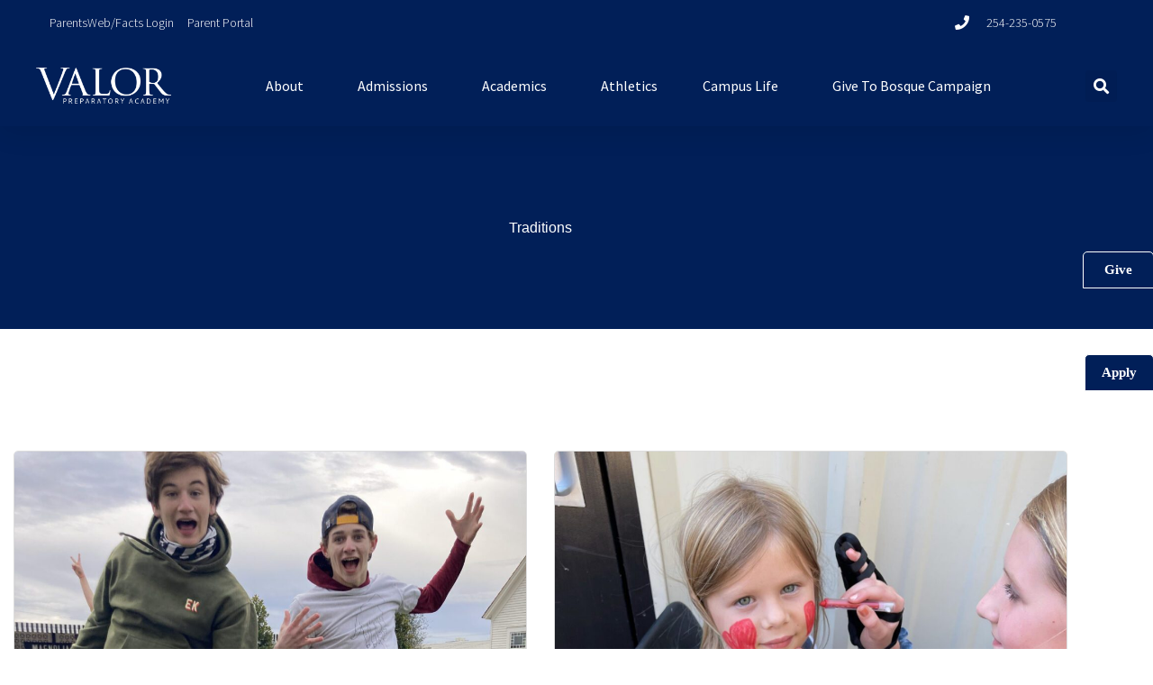

--- FILE ---
content_type: text/css
request_url: https://valorprep.com/wp-content/uploads/elementor/css/post-465.css?ver=1768809668
body_size: 188
content:
.elementor-kit-465{--e-global-color-primary:#011F58;--e-global-color-secondary:#0054A4;--e-global-color-text:#39383E;--e-global-color-accent:#FFFFFF;--e-global-color-1a7e0a6:#01397D;--e-global-color-71c5c5f:#8B9EC5;--e-global-color-72d4543:#CCD5E8;--e-global-color-41ddcc8:#989898;--e-global-color-f8ee0be:#B1B3B3;--e-global-color-48ef02f:#D7D7D7;--e-global-typography-primary-font-family:"Playfair Display";--e-global-typography-primary-font-size:48px;--e-global-typography-primary-font-weight:bold;--e-global-typography-secondary-font-family:"Playfair Display";--e-global-typography-secondary-font-size:32px;--e-global-typography-secondary-font-weight:400;--e-global-typography-text-font-family:"Source Sans Pro";--e-global-typography-text-font-size:18px;--e-global-typography-text-font-weight:400;--e-global-typography-accent-font-family:"Playfair Display";--e-global-typography-accent-font-weight:300;}.elementor-kit-465 e-page-transition{background-color:#FFBC7D;}.elementor-section.elementor-section-boxed > .elementor-container{max-width:1200px;}.e-con{--container-max-width:1200px;}.elementor-widget:not(:last-child){margin-block-end:20px;}.elementor-element{--widgets-spacing:20px 20px;--widgets-spacing-row:20px;--widgets-spacing-column:20px;}{}h1.entry-title{display:var(--page-title-display);}@media(max-width:1024px){.elementor-section.elementor-section-boxed > .elementor-container{max-width:1024px;}.e-con{--container-max-width:1024px;}}@media(max-width:767px){.elementor-section.elementor-section-boxed > .elementor-container{max-width:767px;}.e-con{--container-max-width:767px;}}

--- FILE ---
content_type: text/css
request_url: https://valorprep.com/wp-content/uploads/elementor/css/post-2118.css?ver=1768813643
body_size: 1160
content:
.elementor-2118 .elementor-element.elementor-element-0b6099f:not(.elementor-motion-effects-element-type-background), .elementor-2118 .elementor-element.elementor-element-0b6099f > .elementor-motion-effects-container > .elementor-motion-effects-layer{background-color:var( --e-global-color-primary );}.elementor-2118 .elementor-element.elementor-element-0b6099f > .elementor-container{min-height:225px;}.elementor-2118 .elementor-element.elementor-element-0b6099f{transition:background 0.3s, border 0.3s, border-radius 0.3s, box-shadow 0.3s;}.elementor-2118 .elementor-element.elementor-element-0b6099f > .elementor-background-overlay{transition:background 0.3s, border-radius 0.3s, opacity 0.3s;}.elementor-2118 .elementor-element.elementor-element-02021a9 > .elementor-widget-wrap > .elementor-widget:not(.elementor-widget__width-auto):not(.elementor-widget__width-initial):not(:last-child):not(.elementor-absolute){margin-block-end:40px;}.elementor-2118 .elementor-element.elementor-element-6f1ba2c{text-align:center;}.elementor-2118 .elementor-element.elementor-element-6f1ba2c .elementor-heading-title{color:#FFFFFF;}.elementor-2118 .elementor-element.elementor-element-kptgupd > .elementor-container > .elementor-column > .elementor-widget-wrap{align-content:flex-start;align-items:flex-start;}.elementor-2118 .elementor-element.elementor-element-kptgupd:not(.elementor-motion-effects-element-type-background), .elementor-2118 .elementor-element.elementor-element-kptgupd > .elementor-motion-effects-container > .elementor-motion-effects-layer{background-color:#FFFFFF;}.elementor-2118 .elementor-element.elementor-element-kptgupd > .elementor-container{max-width:1200px;}.elementor-2118 .elementor-element.elementor-element-kptgupd{transition:background 0.3s, border 0.3s, border-radius 0.3s, box-shadow 0.3s;padding:120px 0px 0px 0px;}.elementor-2118 .elementor-element.elementor-element-kptgupd > .elementor-background-overlay{transition:background 0.3s, border-radius 0.3s, opacity 0.3s;}.elementor-2118 .elementor-element.elementor-element-00fe61f > .elementor-widget-wrap > .elementor-widget:not(.elementor-widget__width-auto):not(.elementor-widget__width-initial):not(:last-child):not(.elementor-absolute){margin-block-end:10px;}.elementor-2118 .elementor-element.elementor-element-00fe61f > .elementor-element-populated{border-style:solid;border-width:1px 1px 1px 1px;border-color:#DDDDDD;margin:15px 15px 15px 15px;--e-column-margin-right:15px;--e-column-margin-left:15px;}.elementor-2118 .elementor-element.elementor-element-00fe61f > .elementor-element-populated, .elementor-2118 .elementor-element.elementor-element-00fe61f > .elementor-element-populated > .elementor-background-overlay, .elementor-2118 .elementor-element.elementor-element-00fe61f > .elementor-background-slideshow{border-radius:5px 5px 5px 5px;}.elementor-2118 .elementor-element.elementor-element-f0ae45e img{width:100%;border-radius:4px 4px 0px 0px;}.elementor-2118 .elementor-element.elementor-element-1460afc > .elementor-widget-container{padding:10px 20px 0px 20px;}.elementor-2118 .elementor-element.elementor-element-1460afc{text-align:start;}.elementor-2118 .elementor-element.elementor-element-4fe0555 > .elementor-widget-container{padding:0px 20px 30px 20px;}.elementor-2118 .elementor-element.elementor-element-4fe0555{text-align:start;}.elementor-2118 .elementor-element.elementor-element-77f9305 > .elementor-widget-wrap > .elementor-widget:not(.elementor-widget__width-auto):not(.elementor-widget__width-initial):not(:last-child):not(.elementor-absolute){margin-block-end:10px;}.elementor-2118 .elementor-element.elementor-element-77f9305 > .elementor-element-populated{border-style:solid;border-width:1px 1px 1px 1px;border-color:#DDDDDD;margin:15px 15px 15px 15px;--e-column-margin-right:15px;--e-column-margin-left:15px;}.elementor-2118 .elementor-element.elementor-element-77f9305 > .elementor-element-populated, .elementor-2118 .elementor-element.elementor-element-77f9305 > .elementor-element-populated > .elementor-background-overlay, .elementor-2118 .elementor-element.elementor-element-77f9305 > .elementor-background-slideshow{border-radius:5px 5px 5px 5px;}.elementor-2118 .elementor-element.elementor-element-4d5532e img{width:100%;border-radius:4px 4px 0px 0px;}.elementor-2118 .elementor-element.elementor-element-79b4a88 > .elementor-widget-container{padding:10px 20px 0px 20px;}.elementor-2118 .elementor-element.elementor-element-79b4a88{text-align:start;}.elementor-2118 .elementor-element.elementor-element-bf20e91 > .elementor-widget-container{padding:0px 20px 30px 20px;}.elementor-2118 .elementor-element.elementor-element-bf20e91{text-align:start;}.elementor-2118 .elementor-element.elementor-element-c83b113 > .elementor-container > .elementor-column > .elementor-widget-wrap{align-content:flex-start;align-items:flex-start;}.elementor-2118 .elementor-element.elementor-element-c83b113:not(.elementor-motion-effects-element-type-background), .elementor-2118 .elementor-element.elementor-element-c83b113 > .elementor-motion-effects-container > .elementor-motion-effects-layer{background-color:#FFFFFF;}.elementor-2118 .elementor-element.elementor-element-c83b113 > .elementor-container{max-width:1200px;}.elementor-2118 .elementor-element.elementor-element-c83b113{transition:background 0.3s, border 0.3s, border-radius 0.3s, box-shadow 0.3s;padding:0px 0px 0px 0px;}.elementor-2118 .elementor-element.elementor-element-c83b113 > .elementor-background-overlay{transition:background 0.3s, border-radius 0.3s, opacity 0.3s;}.elementor-2118 .elementor-element.elementor-element-f6ab869 > .elementor-widget-wrap > .elementor-widget:not(.elementor-widget__width-auto):not(.elementor-widget__width-initial):not(:last-child):not(.elementor-absolute){margin-block-end:10px;}.elementor-2118 .elementor-element.elementor-element-f6ab869 > .elementor-element-populated{border-style:solid;border-width:1px 1px 1px 1px;border-color:#DDDDDD;margin:15px 15px 15px 15px;--e-column-margin-right:15px;--e-column-margin-left:15px;}.elementor-2118 .elementor-element.elementor-element-f6ab869 > .elementor-element-populated, .elementor-2118 .elementor-element.elementor-element-f6ab869 > .elementor-element-populated > .elementor-background-overlay, .elementor-2118 .elementor-element.elementor-element-f6ab869 > .elementor-background-slideshow{border-radius:5px 5px 5px 5px;}.elementor-2118 .elementor-element.elementor-element-081db86 img{width:100%;border-radius:4px 4px 0px 0px;}.elementor-2118 .elementor-element.elementor-element-6497bb3 > .elementor-widget-container{padding:10px 20px 0px 20px;}.elementor-2118 .elementor-element.elementor-element-6497bb3{text-align:start;}.elementor-2118 .elementor-element.elementor-element-e2cc091 > .elementor-widget-container{padding:0px 20px 30px 20px;}.elementor-2118 .elementor-element.elementor-element-e2cc091{text-align:start;}.elementor-2118 .elementor-element.elementor-element-78ddf9f > .elementor-widget-wrap > .elementor-widget:not(.elementor-widget__width-auto):not(.elementor-widget__width-initial):not(:last-child):not(.elementor-absolute){margin-block-end:10px;}.elementor-2118 .elementor-element.elementor-element-78ddf9f > .elementor-element-populated{border-style:solid;border-width:1px 1px 1px 1px;border-color:#DDDDDD;margin:15px 15px 15px 15px;--e-column-margin-right:15px;--e-column-margin-left:15px;}.elementor-2118 .elementor-element.elementor-element-78ddf9f > .elementor-element-populated, .elementor-2118 .elementor-element.elementor-element-78ddf9f > .elementor-element-populated > .elementor-background-overlay, .elementor-2118 .elementor-element.elementor-element-78ddf9f > .elementor-background-slideshow{border-radius:5px 5px 5px 5px;}.elementor-2118 .elementor-element.elementor-element-7ff94bc img{width:100%;border-radius:4px 4px 0px 0px;}.elementor-2118 .elementor-element.elementor-element-775248e > .elementor-widget-container{padding:10px 20px 0px 20px;}.elementor-2118 .elementor-element.elementor-element-775248e{text-align:start;}.elementor-2118 .elementor-element.elementor-element-e9e099c > .elementor-widget-container{padding:0px 20px 30px 20px;}.elementor-2118 .elementor-element.elementor-element-e9e099c{text-align:start;}.elementor-2118 .elementor-element.elementor-element-10b2d81 > .elementor-container > .elementor-column > .elementor-widget-wrap{align-content:flex-start;align-items:flex-start;}.elementor-2118 .elementor-element.elementor-element-10b2d81:not(.elementor-motion-effects-element-type-background), .elementor-2118 .elementor-element.elementor-element-10b2d81 > .elementor-motion-effects-container > .elementor-motion-effects-layer{background-color:#FFFFFF;}.elementor-2118 .elementor-element.elementor-element-10b2d81 > .elementor-container{max-width:1200px;}.elementor-2118 .elementor-element.elementor-element-10b2d81{transition:background 0.3s, border 0.3s, border-radius 0.3s, box-shadow 0.3s;padding:0px 0px 0px 0px;}.elementor-2118 .elementor-element.elementor-element-10b2d81 > .elementor-background-overlay{transition:background 0.3s, border-radius 0.3s, opacity 0.3s;}.elementor-2118 .elementor-element.elementor-element-c6e0684 > .elementor-widget-wrap > .elementor-widget:not(.elementor-widget__width-auto):not(.elementor-widget__width-initial):not(:last-child):not(.elementor-absolute){margin-block-end:10px;}.elementor-2118 .elementor-element.elementor-element-c6e0684 > .elementor-element-populated{border-style:solid;border-width:1px 1px 1px 1px;border-color:#DDDDDD;margin:15px 15px 15px 15px;--e-column-margin-right:15px;--e-column-margin-left:15px;}.elementor-2118 .elementor-element.elementor-element-c6e0684 > .elementor-element-populated, .elementor-2118 .elementor-element.elementor-element-c6e0684 > .elementor-element-populated > .elementor-background-overlay, .elementor-2118 .elementor-element.elementor-element-c6e0684 > .elementor-background-slideshow{border-radius:5px 5px 5px 5px;}.elementor-2118 .elementor-element.elementor-element-a2578ae img{width:100%;border-radius:4px 4px 0px 0px;}.elementor-2118 .elementor-element.elementor-element-e3eaff0 > .elementor-widget-container{padding:10px 20px 0px 20px;}.elementor-2118 .elementor-element.elementor-element-e3eaff0{text-align:start;}.elementor-2118 .elementor-element.elementor-element-1054f4a > .elementor-widget-container{padding:0px 20px 30px 20px;}.elementor-2118 .elementor-element.elementor-element-1054f4a{text-align:start;}.elementor-2118 .elementor-element.elementor-element-719e7f0 > .elementor-widget-wrap > .elementor-widget:not(.elementor-widget__width-auto):not(.elementor-widget__width-initial):not(:last-child):not(.elementor-absolute){margin-block-end:10px;}.elementor-2118 .elementor-element.elementor-element-719e7f0 > .elementor-element-populated{border-style:solid;border-width:1px 1px 1px 1px;border-color:#DDDDDD;margin:15px 15px 15px 15px;--e-column-margin-right:15px;--e-column-margin-left:15px;}.elementor-2118 .elementor-element.elementor-element-719e7f0 > .elementor-element-populated, .elementor-2118 .elementor-element.elementor-element-719e7f0 > .elementor-element-populated > .elementor-background-overlay, .elementor-2118 .elementor-element.elementor-element-719e7f0 > .elementor-background-slideshow{border-radius:5px 5px 5px 5px;}.elementor-2118 .elementor-element.elementor-element-836c4fc img{width:100%;border-radius:4px 4px 0px 0px;}.elementor-2118 .elementor-element.elementor-element-286adfb > .elementor-widget-container{padding:10px 20px 0px 20px;}.elementor-2118 .elementor-element.elementor-element-286adfb{text-align:start;}.elementor-2118 .elementor-element.elementor-element-d75582f > .elementor-widget-container{padding:0px 20px 30px 20px;}.elementor-2118 .elementor-element.elementor-element-d75582f{text-align:start;}.elementor-2118 .elementor-element.elementor-element-a5200f7 > .elementor-container > .elementor-column > .elementor-widget-wrap{align-content:flex-start;align-items:flex-start;}.elementor-2118 .elementor-element.elementor-element-a5200f7:not(.elementor-motion-effects-element-type-background), .elementor-2118 .elementor-element.elementor-element-a5200f7 > .elementor-motion-effects-container > .elementor-motion-effects-layer{background-color:#FFFFFF;}.elementor-2118 .elementor-element.elementor-element-a5200f7 > .elementor-container{max-width:1200px;}.elementor-2118 .elementor-element.elementor-element-a5200f7{transition:background 0.3s, border 0.3s, border-radius 0.3s, box-shadow 0.3s;padding:0px 0px 120px 0px;}.elementor-2118 .elementor-element.elementor-element-a5200f7 > .elementor-background-overlay{transition:background 0.3s, border-radius 0.3s, opacity 0.3s;}.elementor-2118 .elementor-element.elementor-element-e988690 > .elementor-widget-wrap > .elementor-widget:not(.elementor-widget__width-auto):not(.elementor-widget__width-initial):not(:last-child):not(.elementor-absolute){margin-block-end:10px;}.elementor-2118 .elementor-element.elementor-element-e988690 > .elementor-element-populated{border-style:solid;border-width:1px 1px 1px 1px;border-color:#DDDDDD;margin:15px 15px 15px 15px;--e-column-margin-right:15px;--e-column-margin-left:15px;}.elementor-2118 .elementor-element.elementor-element-e988690 > .elementor-element-populated, .elementor-2118 .elementor-element.elementor-element-e988690 > .elementor-element-populated > .elementor-background-overlay, .elementor-2118 .elementor-element.elementor-element-e988690 > .elementor-background-slideshow{border-radius:5px 5px 5px 5px;}.elementor-2118 .elementor-element.elementor-element-c5df5b1 img{width:100%;border-radius:4px 4px 0px 0px;}.elementor-2118 .elementor-element.elementor-element-637ffe9 > .elementor-widget-container{padding:10px 20px 0px 20px;}.elementor-2118 .elementor-element.elementor-element-637ffe9{text-align:start;}.elementor-2118 .elementor-element.elementor-element-ed283ed > .elementor-widget-container{padding:0px 20px 30px 20px;}.elementor-2118 .elementor-element.elementor-element-ed283ed{text-align:start;}.elementor-2118 .elementor-element.elementor-element-badedf5 > .elementor-widget-wrap > .elementor-widget:not(.elementor-widget__width-auto):not(.elementor-widget__width-initial):not(:last-child):not(.elementor-absolute){margin-block-end:10px;}.elementor-2118 .elementor-element.elementor-element-badedf5 > .elementor-element-populated{border-style:solid;border-width:1px 1px 1px 1px;border-color:#DDDDDD;margin:15px 15px 15px 15px;--e-column-margin-right:15px;--e-column-margin-left:15px;}.elementor-2118 .elementor-element.elementor-element-badedf5 > .elementor-element-populated, .elementor-2118 .elementor-element.elementor-element-badedf5 > .elementor-element-populated > .elementor-background-overlay, .elementor-2118 .elementor-element.elementor-element-badedf5 > .elementor-background-slideshow{border-radius:5px 5px 5px 5px;}.elementor-2118 .elementor-element.elementor-element-dba5211 img{width:100%;border-radius:4px 4px 0px 0px;}.elementor-2118 .elementor-element.elementor-element-6f509c1 > .elementor-widget-container{padding:10px 20px 0px 20px;}.elementor-2118 .elementor-element.elementor-element-6f509c1{text-align:start;}.elementor-2118 .elementor-element.elementor-element-b04f140 > .elementor-widget-container{padding:0px 20px 30px 20px;}.elementor-2118 .elementor-element.elementor-element-b04f140{text-align:start;}@media(max-width:1024px){.elementor-2118 .elementor-element.elementor-element-0b6099f{padding:64px 40px 0px 40px;}.elementor-2118 .elementor-element.elementor-element-kptgupd{padding:90px 25px 90px 25px;}.elementor-2118 .elementor-element.elementor-element-00fe61f > .elementor-element-populated{margin:0px 10px 0px 10px;--e-column-margin-right:10px;--e-column-margin-left:10px;}.elementor-2118 .elementor-element.elementor-element-1460afc > .elementor-widget-container{padding:10px 0px 0px 15px;}.elementor-2118 .elementor-element.elementor-element-4fe0555 > .elementor-widget-container{padding:0px 15px 15px 15px;}.elementor-2118 .elementor-element.elementor-element-77f9305 > .elementor-element-populated{margin:0px 10px 0px 10px;--e-column-margin-right:10px;--e-column-margin-left:10px;}.elementor-2118 .elementor-element.elementor-element-79b4a88 > .elementor-widget-container{padding:10px 0px 0px 15px;}.elementor-2118 .elementor-element.elementor-element-bf20e91 > .elementor-widget-container{padding:0px 15px 15px 15px;}.elementor-2118 .elementor-element.elementor-element-c83b113{padding:90px 25px 90px 25px;}.elementor-2118 .elementor-element.elementor-element-f6ab869 > .elementor-element-populated{margin:0px 10px 0px 10px;--e-column-margin-right:10px;--e-column-margin-left:10px;}.elementor-2118 .elementor-element.elementor-element-6497bb3 > .elementor-widget-container{padding:10px 0px 0px 15px;}.elementor-2118 .elementor-element.elementor-element-e2cc091 > .elementor-widget-container{padding:0px 15px 15px 15px;}.elementor-2118 .elementor-element.elementor-element-78ddf9f > .elementor-element-populated{margin:0px 10px 0px 10px;--e-column-margin-right:10px;--e-column-margin-left:10px;}.elementor-2118 .elementor-element.elementor-element-775248e > .elementor-widget-container{padding:10px 0px 0px 15px;}.elementor-2118 .elementor-element.elementor-element-e9e099c > .elementor-widget-container{padding:0px 15px 15px 15px;}.elementor-2118 .elementor-element.elementor-element-10b2d81{padding:90px 25px 90px 25px;}.elementor-2118 .elementor-element.elementor-element-c6e0684 > .elementor-element-populated{margin:0px 10px 0px 10px;--e-column-margin-right:10px;--e-column-margin-left:10px;}.elementor-2118 .elementor-element.elementor-element-e3eaff0 > .elementor-widget-container{padding:10px 0px 0px 15px;}.elementor-2118 .elementor-element.elementor-element-1054f4a > .elementor-widget-container{padding:0px 15px 15px 15px;}.elementor-2118 .elementor-element.elementor-element-719e7f0 > .elementor-element-populated{margin:0px 10px 0px 10px;--e-column-margin-right:10px;--e-column-margin-left:10px;}.elementor-2118 .elementor-element.elementor-element-286adfb > .elementor-widget-container{padding:10px 0px 0px 15px;}.elementor-2118 .elementor-element.elementor-element-d75582f > .elementor-widget-container{padding:0px 15px 15px 15px;}.elementor-2118 .elementor-element.elementor-element-a5200f7{padding:90px 25px 90px 25px;}.elementor-2118 .elementor-element.elementor-element-e988690 > .elementor-element-populated{margin:0px 10px 0px 10px;--e-column-margin-right:10px;--e-column-margin-left:10px;}.elementor-2118 .elementor-element.elementor-element-637ffe9 > .elementor-widget-container{padding:10px 0px 0px 15px;}.elementor-2118 .elementor-element.elementor-element-ed283ed > .elementor-widget-container{padding:0px 15px 15px 15px;}.elementor-2118 .elementor-element.elementor-element-badedf5 > .elementor-element-populated{margin:0px 10px 0px 10px;--e-column-margin-right:10px;--e-column-margin-left:10px;}.elementor-2118 .elementor-element.elementor-element-6f509c1 > .elementor-widget-container{padding:10px 0px 0px 15px;}.elementor-2118 .elementor-element.elementor-element-b04f140 > .elementor-widget-container{padding:0px 15px 15px 15px;}}@media(max-width:767px){.elementor-2118 .elementor-element.elementor-element-0b6099f{padding:0px 0px 0px 0px;}.elementor-2118 .elementor-element.elementor-element-kptgupd{padding:75px 20px 30px 20px;}.elementor-2118 .elementor-element.elementor-element-00fe61f > .elementor-element-populated{margin:0px 0px 0px 0px;--e-column-margin-right:0px;--e-column-margin-left:0px;}.elementor-2118 .elementor-element.elementor-element-77f9305 > .elementor-element-populated{margin:30px 0px 0px 0px;--e-column-margin-right:0px;--e-column-margin-left:0px;}.elementor-2118 .elementor-element.elementor-element-c83b113{padding:0px 20px 30px 20px;}.elementor-2118 .elementor-element.elementor-element-f6ab869 > .elementor-element-populated{margin:0px 0px 0px 0px;--e-column-margin-right:0px;--e-column-margin-left:0px;}.elementor-2118 .elementor-element.elementor-element-78ddf9f > .elementor-element-populated{margin:30px 0px 0px 0px;--e-column-margin-right:0px;--e-column-margin-left:0px;}.elementor-2118 .elementor-element.elementor-element-10b2d81{padding:0px 20px 30px 20px;}.elementor-2118 .elementor-element.elementor-element-c6e0684 > .elementor-element-populated{margin:0px 0px 0px 0px;--e-column-margin-right:0px;--e-column-margin-left:0px;}.elementor-2118 .elementor-element.elementor-element-719e7f0 > .elementor-element-populated{margin:30px 0px 0px 0px;--e-column-margin-right:0px;--e-column-margin-left:0px;}.elementor-2118 .elementor-element.elementor-element-a5200f7{padding:0px 20px 50px 20px;}.elementor-2118 .elementor-element.elementor-element-e988690 > .elementor-element-populated{margin:0px 0px 0px 0px;--e-column-margin-right:0px;--e-column-margin-left:0px;}.elementor-2118 .elementor-element.elementor-element-badedf5 > .elementor-element-populated{margin:30px 0px 0px 0px;--e-column-margin-right:0px;--e-column-margin-left:0px;}}

--- FILE ---
content_type: text/css
request_url: https://valorprep.com/wp-content/uploads/elementor/css/post-60.css?ver=1768809668
body_size: 2920
content:
.elementor-60 .elementor-element.elementor-element-8c809de{--display:flex;--flex-direction:column;--container-widget-width:100%;--container-widget-height:initial;--container-widget-flex-grow:0;--container-widget-align-self:initial;--flex-wrap-mobile:wrap;--margin-top:0px;--margin-bottom:0px;--margin-left:0px;--margin-right:0px;--padding-top:0px;--padding-bottom:0px;--padding-left:0px;--padding-right:0px;}.elementor-60 .elementor-element.elementor-element-f68e110 .elementor-button{background-color:var( --e-global-color-primary );fill:var( --e-global-color-accent );color:var( --e-global-color-accent );border-style:solid;border-width:1px 1px 1px 1px;border-radius:5px 5px 0px 0px;padding:12px 23px 12px 23px;}.elementor-60 .elementor-element.elementor-element-f68e110 > .elementor-widget-container{margin:0px 0px 0px 0px;padding:0px 0px 0px 0px;}.elementor-60 .elementor-element.elementor-element-f68e110.elementor-element{--align-self:center;--order:99999 /* order end hack */;}body:not(.rtl) .elementor-60 .elementor-element.elementor-element-f68e110{left:49%;}body.rtl .elementor-60 .elementor-element.elementor-element-f68e110{right:49%;}.elementor-60 .elementor-element.elementor-element-f68e110{bottom:-3px;}.elementor-60 .elementor-element.elementor-element-4656ea7 .elementor-button{background-color:var( --e-global-color-primary );fill:var( --e-global-color-accent );color:var( --e-global-color-accent );border-style:solid;border-width:1px 1px 1px 1px;border-radius:5px 5px 0px 0px;padding:12px 18px 12px 18px;}body:not(.rtl) .elementor-60 .elementor-element.elementor-element-4656ea7{right:52%;}body.rtl .elementor-60 .elementor-element.elementor-element-4656ea7{left:52%;}.elementor-60 .elementor-element.elementor-element-4656ea7{bottom:-3px;}.elementor-60 .elementor-element.elementor-element-6cd28e2{--display:flex;--flex-direction:column;--container-widget-width:100%;--container-widget-height:initial;--container-widget-flex-grow:0;--container-widget-align-self:initial;--flex-wrap-mobile:wrap;--margin-top:0px;--margin-bottom:0px;--margin-left:0px;--margin-right:0px;--padding-top:0px;--padding-bottom:0px;--padding-left:0px;--padding-right:0px;}.elementor-60 .elementor-element.elementor-element-2b8dfa5 .elementor-button{background-color:var( --e-global-color-primary );fill:var( --e-global-color-accent );color:var( --e-global-color-accent );border-style:solid;border-width:1px 1px 1px 1px;border-radius:5px 5px 0px 0px;padding:12px 23px 12px 23px;}.elementor-60 .elementor-element.elementor-element-2b8dfa5 > .elementor-widget-container{--e-transform-rotateZ:-90deg;margin:0px 0px 0px 0px;padding:0px 0px 0px 0px;}body:not(.rtl) .elementor-60 .elementor-element.elementor-element-2b8dfa5{right:-0.8px;}body.rtl .elementor-60 .elementor-element.elementor-element-2b8dfa5{left:-0.8px;}.elementor-60 .elementor-element.elementor-element-2b8dfa5{bottom:400px;--e-transform-origin-x:right;--e-transform-origin-y:bottom;}.elementor-60 .elementor-element.elementor-element-d7e63f1 .elementor-button{background-color:var( --e-global-color-primary );fill:var( --e-global-color-accent );color:var( --e-global-color-accent );border-style:solid;border-width:1px 1px 1px 1px;border-radius:5px 5px 0px 0px;padding:12px 18px 12px 18px;}.elementor-60 .elementor-element.elementor-element-d7e63f1 > .elementor-widget-container{--e-transform-rotateZ:-90deg;}body:not(.rtl) .elementor-60 .elementor-element.elementor-element-d7e63f1{right:-1.2px;}body.rtl .elementor-60 .elementor-element.elementor-element-d7e63f1{left:-1.2px;}.elementor-60 .elementor-element.elementor-element-d7e63f1{bottom:286px;--e-transform-origin-x:right;--e-transform-origin-y:bottom;}.elementor-60 .elementor-element.elementor-element-7c3517aa{--display:flex;--flex-direction:column;--container-widget-width:calc( ( 1 - var( --container-widget-flex-grow ) ) * 100% );--container-widget-height:initial;--container-widget-flex-grow:0;--container-widget-align-self:initial;--flex-wrap-mobile:wrap;--align-items:center;--gap:0px 0px;--row-gap:0px;--column-gap:0px;--flex-wrap:wrap;box-shadow:0px 5px 30px 0px rgba(0,0,0,0.1);--padding-top:0%;--padding-bottom:0%;--padding-left:0%;--padding-right:0%;--z-index:10;}.elementor-60 .elementor-element.elementor-element-7c3517aa:not(.elementor-motion-effects-element-type-background), .elementor-60 .elementor-element.elementor-element-7c3517aa > .elementor-motion-effects-container > .elementor-motion-effects-layer{background-color:var( --e-global-color-primary );}.elementor-60 .elementor-element.elementor-element-2463ede1{--display:flex;--flex-direction:row;--container-widget-width:calc( ( 1 - var( --container-widget-flex-grow ) ) * 100% );--container-widget-height:100%;--container-widget-flex-grow:1;--container-widget-align-self:stretch;--flex-wrap-mobile:wrap;--justify-content:space-between;--align-items:stretch;--gap:10px 10px;--row-gap:10px;--column-gap:10px;--margin-top:0px;--margin-bottom:0px;--margin-left:0px;--margin-right:0px;--padding-top:12px;--padding-bottom:12px;--padding-left:12px;--padding-right:12px;}.elementor-60 .elementor-element.elementor-element-2463ede1:not(.elementor-motion-effects-element-type-background), .elementor-60 .elementor-element.elementor-element-2463ede1 > .elementor-motion-effects-container > .elementor-motion-effects-layer{background-color:var( --e-global-color-primary );}.elementor-60 .elementor-element.elementor-element-4d0d67c9{--display:flex;--flex-direction:column;--container-widget-width:calc( ( 1 - var( --container-widget-flex-grow ) ) * 100% );--container-widget-height:initial;--container-widget-flex-grow:0;--container-widget-align-self:initial;--flex-wrap-mobile:wrap;--justify-content:center;--align-items:flex-start;--padding-top:0px;--padding-bottom:0px;--padding-left:0px;--padding-right:0px;}.elementor-60 .elementor-element.elementor-element-4d0d67c9:not(.elementor-motion-effects-element-type-background), .elementor-60 .elementor-element.elementor-element-4d0d67c9 > .elementor-motion-effects-container > .elementor-motion-effects-layer{background-color:var( --e-global-color-primary );}.elementor-60 .elementor-element.elementor-element-1538e38 > .elementor-widget-container{margin:0px 0px 0px 0px;padding:0px 0px 0px 0px;}.elementor-60 .elementor-element.elementor-element-1538e38.elementor-element{--align-self:flex-start;}.elementor-60 .elementor-element.elementor-element-1538e38 .elementor-icon-list-items:not(.elementor-inline-items) .elementor-icon-list-item:not(:last-child){padding-block-end:calc(15px/2);}.elementor-60 .elementor-element.elementor-element-1538e38 .elementor-icon-list-items:not(.elementor-inline-items) .elementor-icon-list-item:not(:first-child){margin-block-start:calc(15px/2);}.elementor-60 .elementor-element.elementor-element-1538e38 .elementor-icon-list-items.elementor-inline-items .elementor-icon-list-item{margin-inline:calc(15px/2);}.elementor-60 .elementor-element.elementor-element-1538e38 .elementor-icon-list-items.elementor-inline-items{margin-inline:calc(-15px/2);}.elementor-60 .elementor-element.elementor-element-1538e38 .elementor-icon-list-items.elementor-inline-items .elementor-icon-list-item:after{inset-inline-end:calc(-15px/2);}.elementor-60 .elementor-element.elementor-element-1538e38 .elementor-icon-list-icon i{color:#ffffff;transition:color 0.3s;}.elementor-60 .elementor-element.elementor-element-1538e38 .elementor-icon-list-icon svg{fill:#ffffff;transition:fill 0.3s;}.elementor-60 .elementor-element.elementor-element-1538e38{--e-icon-list-icon-size:16px;--icon-vertical-offset:0px;}.elementor-60 .elementor-element.elementor-element-1538e38 .elementor-icon-list-icon{padding-inline-end:10px;}.elementor-60 .elementor-element.elementor-element-1538e38 .elementor-icon-list-item > .elementor-icon-list-text, .elementor-60 .elementor-element.elementor-element-1538e38 .elementor-icon-list-item > a{font-family:"Source Sans Pro", Sans-serif;font-size:14px;font-weight:300;}.elementor-60 .elementor-element.elementor-element-1538e38 .elementor-icon-list-text{color:#ffffff;transition:color 0.3s;}.elementor-60 .elementor-element.elementor-element-2e7809f2{--display:flex;--flex-direction:row;--container-widget-width:calc( ( 1 - var( --container-widget-flex-grow ) ) * 100% );--container-widget-height:100%;--container-widget-flex-grow:1;--container-widget-align-self:stretch;--flex-wrap-mobile:wrap;--justify-content:flex-end;--align-items:center;--padding-top:0px;--padding-bottom:0px;--padding-left:0px;--padding-right:0px;}.elementor-60 .elementor-element.elementor-element-48ea6c0 .elementor-icon-list-items:not(.elementor-inline-items) .elementor-icon-list-item:not(:last-child){padding-block-end:calc(30px/2);}.elementor-60 .elementor-element.elementor-element-48ea6c0 .elementor-icon-list-items:not(.elementor-inline-items) .elementor-icon-list-item:not(:first-child){margin-block-start:calc(30px/2);}.elementor-60 .elementor-element.elementor-element-48ea6c0 .elementor-icon-list-items.elementor-inline-items .elementor-icon-list-item{margin-inline:calc(30px/2);}.elementor-60 .elementor-element.elementor-element-48ea6c0 .elementor-icon-list-items.elementor-inline-items{margin-inline:calc(-30px/2);}.elementor-60 .elementor-element.elementor-element-48ea6c0 .elementor-icon-list-items.elementor-inline-items .elementor-icon-list-item:after{inset-inline-end:calc(-30px/2);}.elementor-60 .elementor-element.elementor-element-48ea6c0 .elementor-icon-list-icon i{color:#ffffff;transition:color 0.3s;}.elementor-60 .elementor-element.elementor-element-48ea6c0 .elementor-icon-list-icon svg{fill:#ffffff;transition:fill 0.3s;}.elementor-60 .elementor-element.elementor-element-48ea6c0{--e-icon-list-icon-size:16px;--icon-vertical-offset:0px;}.elementor-60 .elementor-element.elementor-element-48ea6c0 .elementor-icon-list-icon{padding-inline-end:10px;}.elementor-60 .elementor-element.elementor-element-48ea6c0 .elementor-icon-list-item > .elementor-icon-list-text, .elementor-60 .elementor-element.elementor-element-48ea6c0 .elementor-icon-list-item > a{font-family:"Source Sans Pro", Sans-serif;font-size:14px;font-weight:300;}.elementor-60 .elementor-element.elementor-element-48ea6c0 .elementor-icon-list-text{color:#ffffff;transition:color 0.3s;}.elementor-60 .elementor-element.elementor-element-48ea6c0 .elementor-icon-list-item:hover .elementor-icon-list-text{color:var( --e-global-color-accent );}.elementor-60 .elementor-element.elementor-element-101416a2{--display:flex;--flex-direction:row;--container-widget-width:calc( ( 1 - var( --container-widget-flex-grow ) ) * 100% );--container-widget-height:100%;--container-widget-flex-grow:1;--container-widget-align-self:stretch;--flex-wrap-mobile:wrap;--justify-content:space-between;--align-items:center;--gap:10px 10px;--row-gap:10px;--column-gap:10px;--margin-top:0px;--margin-bottom:0px;--margin-left:0px;--margin-right:0px;--padding-top:15px;--padding-bottom:15px;--padding-left:12px;--padding-right:12px;}.elementor-60 .elementor-element.elementor-element-101416a2:not(.elementor-motion-effects-element-type-background), .elementor-60 .elementor-element.elementor-element-101416a2 > .elementor-motion-effects-container > .elementor-motion-effects-layer{background-color:var( --e-global-color-primary );}.elementor-60 .elementor-element.elementor-element-30da8ec8{text-align:start;}.elementor-60 .elementor-element.elementor-element-30da8ec8 img{width:150px;max-width:100%;height:60px;object-fit:contain;object-position:center center;}.elementor-60 .elementor-element.elementor-element-155ef8f2 .elementor-menu-toggle{margin-left:auto;background-color:#FFFFFF00;}.elementor-60 .elementor-element.elementor-element-155ef8f2 .elementor-nav-menu .elementor-item{font-family:"Source Sans Pro", Sans-serif;font-size:16px;font-weight:400;text-transform:capitalize;}.elementor-60 .elementor-element.elementor-element-155ef8f2 .elementor-nav-menu--main .elementor-item{color:#FFFFFF;fill:#FFFFFF;padding-left:0px;padding-right:0px;}.elementor-60 .elementor-element.elementor-element-155ef8f2 .elementor-nav-menu--main .elementor-item:hover,
					.elementor-60 .elementor-element.elementor-element-155ef8f2 .elementor-nav-menu--main .elementor-item.elementor-item-active,
					.elementor-60 .elementor-element.elementor-element-155ef8f2 .elementor-nav-menu--main .elementor-item.highlighted,
					.elementor-60 .elementor-element.elementor-element-155ef8f2 .elementor-nav-menu--main .elementor-item:focus{color:var( --e-global-color-72d4543 );fill:var( --e-global-color-72d4543 );}.elementor-60 .elementor-element.elementor-element-155ef8f2 .elementor-nav-menu--main .elementor-item.elementor-item-active{color:var( --e-global-color-72d4543 );}.elementor-60 .elementor-element.elementor-element-155ef8f2{--e-nav-menu-horizontal-menu-item-margin:calc( 50px / 2 );}.elementor-60 .elementor-element.elementor-element-155ef8f2 .elementor-nav-menu--main:not(.elementor-nav-menu--layout-horizontal) .elementor-nav-menu > li:not(:last-child){margin-bottom:50px;}.elementor-60 .elementor-element.elementor-element-155ef8f2 .elementor-nav-menu--dropdown a, .elementor-60 .elementor-element.elementor-element-155ef8f2 .elementor-menu-toggle{color:var( --e-global-color-accent );fill:var( --e-global-color-accent );}.elementor-60 .elementor-element.elementor-element-155ef8f2 .elementor-nav-menu--dropdown{background-color:var( --e-global-color-primary );border-radius:4px 4px 4px 4px;}.elementor-60 .elementor-element.elementor-element-155ef8f2 .elementor-nav-menu--dropdown a:hover,
					.elementor-60 .elementor-element.elementor-element-155ef8f2 .elementor-nav-menu--dropdown a:focus,
					.elementor-60 .elementor-element.elementor-element-155ef8f2 .elementor-nav-menu--dropdown a.elementor-item-active,
					.elementor-60 .elementor-element.elementor-element-155ef8f2 .elementor-nav-menu--dropdown a.highlighted,
					.elementor-60 .elementor-element.elementor-element-155ef8f2 .elementor-menu-toggle:hover,
					.elementor-60 .elementor-element.elementor-element-155ef8f2 .elementor-menu-toggle:focus{color:var( --e-global-color-72d4543 );}.elementor-60 .elementor-element.elementor-element-155ef8f2 .elementor-nav-menu--dropdown a:hover,
					.elementor-60 .elementor-element.elementor-element-155ef8f2 .elementor-nav-menu--dropdown a:focus,
					.elementor-60 .elementor-element.elementor-element-155ef8f2 .elementor-nav-menu--dropdown a.elementor-item-active,
					.elementor-60 .elementor-element.elementor-element-155ef8f2 .elementor-nav-menu--dropdown a.highlighted{background-color:rgba(0,0,0,0);}.elementor-60 .elementor-element.elementor-element-155ef8f2 .elementor-nav-menu--dropdown a.elementor-item-active{color:var( --e-global-color-72d4543 );background-color:rgba(0,0,0,0);}.elementor-60 .elementor-element.elementor-element-155ef8f2 .elementor-nav-menu--dropdown .elementor-item, .elementor-60 .elementor-element.elementor-element-155ef8f2 .elementor-nav-menu--dropdown  .elementor-sub-item{font-family:"Source Sans Pro", Sans-serif;font-size:16px;font-weight:400;}.elementor-60 .elementor-element.elementor-element-155ef8f2 .elementor-nav-menu--dropdown li:first-child a{border-top-left-radius:4px;border-top-right-radius:4px;}.elementor-60 .elementor-element.elementor-element-155ef8f2 .elementor-nav-menu--dropdown li:last-child a{border-bottom-right-radius:4px;border-bottom-left-radius:4px;}.elementor-60 .elementor-element.elementor-element-155ef8f2 .elementor-nav-menu--main .elementor-nav-menu--dropdown, .elementor-60 .elementor-element.elementor-element-155ef8f2 .elementor-nav-menu__container.elementor-nav-menu--dropdown{box-shadow:0px 15px 20px 0px rgba(0,0,0,0.1);}.elementor-60 .elementor-element.elementor-element-155ef8f2 .elementor-nav-menu--dropdown a{padding-left:10px;padding-right:10px;padding-top:10px;padding-bottom:10px;}.elementor-60 .elementor-element.elementor-element-155ef8f2 .elementor-nav-menu--main > .elementor-nav-menu > li > .elementor-nav-menu--dropdown, .elementor-60 .elementor-element.elementor-element-155ef8f2 .elementor-nav-menu__container.elementor-nav-menu--dropdown{margin-top:15px !important;}.elementor-60 .elementor-element.elementor-element-155ef8f2 div.elementor-menu-toggle{color:#FFFFFF;}.elementor-60 .elementor-element.elementor-element-155ef8f2 div.elementor-menu-toggle svg{fill:#FFFFFF;}.elementor-60 .elementor-element.elementor-element-3db23708 .elementor-search-form{text-align:end;}.elementor-60 .elementor-element.elementor-element-3db23708 .elementor-search-form__toggle{--e-search-form-toggle-size:35px;--e-search-form-toggle-color:#ffffff;--e-search-form-toggle-icon-size:calc(50em / 100);}.elementor-60 .elementor-element.elementor-element-3db23708.elementor-search-form--skin-full_screen .elementor-search-form__container{background-color:rgba(22,22,63,0.9);}.elementor-60 .elementor-element.elementor-element-3db23708 input[type="search"].elementor-search-form__input{font-family:"Montserrat", Sans-serif;font-size:40px;font-weight:300;}.elementor-60 .elementor-element.elementor-element-3db23708 .elementor-search-form__input,
					.elementor-60 .elementor-element.elementor-element-3db23708 .elementor-search-form__icon,
					.elementor-60 .elementor-element.elementor-element-3db23708 .elementor-lightbox .dialog-lightbox-close-button,
					.elementor-60 .elementor-element.elementor-element-3db23708 .elementor-lightbox .dialog-lightbox-close-button:hover,
					.elementor-60 .elementor-element.elementor-element-3db23708.elementor-search-form--skin-full_screen input[type="search"].elementor-search-form__input{color:#ffffff;fill:#ffffff;}.elementor-60 .elementor-element.elementor-element-3db23708:not(.elementor-search-form--skin-full_screen) .elementor-search-form__container{border-color:rgba(255,255,255,0.5);border-radius:0px;}.elementor-60 .elementor-element.elementor-element-3db23708.elementor-search-form--skin-full_screen input[type="search"].elementor-search-form__input{border-color:rgba(255,255,255,0.5);border-radius:0px;}.elementor-60 .elementor-element.elementor-element-0ed0c9b{--display:flex;--flex-direction:column;--container-widget-width:calc( ( 1 - var( --container-widget-flex-grow ) ) * 100% );--container-widget-height:initial;--container-widget-flex-grow:0;--container-widget-align-self:initial;--flex-wrap-mobile:wrap;--align-items:center;--gap:0px 0px;--row-gap:0px;--column-gap:0px;--flex-wrap:wrap;box-shadow:0px 5px 30px 0px rgba(0,0,0,0.1);--padding-top:0%;--padding-bottom:0%;--padding-left:0%;--padding-right:0%;--z-index:10;}.elementor-60 .elementor-element.elementor-element-0ed0c9b:not(.elementor-motion-effects-element-type-background), .elementor-60 .elementor-element.elementor-element-0ed0c9b > .elementor-motion-effects-container > .elementor-motion-effects-layer{background-color:var( --e-global-color-primary );}.elementor-60 .elementor-element.elementor-element-1e7c415{--display:flex;--flex-direction:row;--container-widget-width:calc( ( 1 - var( --container-widget-flex-grow ) ) * 100% );--container-widget-height:100%;--container-widget-flex-grow:1;--container-widget-align-self:stretch;--flex-wrap-mobile:wrap;--justify-content:space-between;--align-items:stretch;--gap:10px 10px;--row-gap:10px;--column-gap:10px;--margin-top:0px;--margin-bottom:0px;--margin-left:0px;--margin-right:0px;--padding-top:12px;--padding-bottom:12px;--padding-left:12px;--padding-right:12px;}.elementor-60 .elementor-element.elementor-element-1e7c415:not(.elementor-motion-effects-element-type-background), .elementor-60 .elementor-element.elementor-element-1e7c415 > .elementor-motion-effects-container > .elementor-motion-effects-layer{background-color:var( --e-global-color-primary );}.elementor-60 .elementor-element.elementor-element-af39a02.elementor-element{--flex-grow:0;--flex-shrink:0;}.elementor-60 .elementor-element.elementor-element-af39a02 .elementor-icon-list-icon i{transition:color 0.3s;}.elementor-60 .elementor-element.elementor-element-af39a02 .elementor-icon-list-icon svg{transition:fill 0.3s;}.elementor-60 .elementor-element.elementor-element-af39a02{--e-icon-list-icon-size:14px;--icon-vertical-offset:0px;}.elementor-60 .elementor-element.elementor-element-af39a02 .elementor-icon-list-icon{padding-inline-end:0px;}.elementor-60 .elementor-element.elementor-element-af39a02 .elementor-icon-list-text{color:var( --e-global-color-accent );transition:color 0.3s;}.elementor-60 .elementor-element.elementor-element-25387c3{--display:flex;--flex-direction:row;--container-widget-width:calc( ( 1 - var( --container-widget-flex-grow ) ) * 100% );--container-widget-height:100%;--container-widget-flex-grow:1;--container-widget-align-self:stretch;--flex-wrap-mobile:wrap;--justify-content:flex-end;--align-items:center;--padding-top:0px;--padding-bottom:0px;--padding-left:0px;--padding-right:0px;}.elementor-60 .elementor-element.elementor-element-75124b8 .elementor-icon-list-items:not(.elementor-inline-items) .elementor-icon-list-item:not(:last-child){padding-block-end:calc(30px/2);}.elementor-60 .elementor-element.elementor-element-75124b8 .elementor-icon-list-items:not(.elementor-inline-items) .elementor-icon-list-item:not(:first-child){margin-block-start:calc(30px/2);}.elementor-60 .elementor-element.elementor-element-75124b8 .elementor-icon-list-items.elementor-inline-items .elementor-icon-list-item{margin-inline:calc(30px/2);}.elementor-60 .elementor-element.elementor-element-75124b8 .elementor-icon-list-items.elementor-inline-items{margin-inline:calc(-30px/2);}.elementor-60 .elementor-element.elementor-element-75124b8 .elementor-icon-list-items.elementor-inline-items .elementor-icon-list-item:after{inset-inline-end:calc(-30px/2);}.elementor-60 .elementor-element.elementor-element-75124b8 .elementor-icon-list-icon i{color:#ffffff;transition:color 0.3s;}.elementor-60 .elementor-element.elementor-element-75124b8 .elementor-icon-list-icon svg{fill:#ffffff;transition:fill 0.3s;}.elementor-60 .elementor-element.elementor-element-75124b8{--e-icon-list-icon-size:16px;--icon-vertical-offset:0px;}.elementor-60 .elementor-element.elementor-element-75124b8 .elementor-icon-list-icon{padding-inline-end:2px;}.elementor-60 .elementor-element.elementor-element-75124b8 .elementor-icon-list-item > .elementor-icon-list-text, .elementor-60 .elementor-element.elementor-element-75124b8 .elementor-icon-list-item > a{font-family:"Source Sans Pro", Sans-serif;font-size:14px;font-weight:300;}.elementor-60 .elementor-element.elementor-element-75124b8 .elementor-icon-list-text{color:#ffffff;transition:color 0.3s;}.elementor-60 .elementor-element.elementor-element-75124b8 .elementor-icon-list-item:hover .elementor-icon-list-text{color:var( --e-global-color-accent );}.elementor-60 .elementor-element.elementor-element-f5357e5{--display:flex;--flex-direction:row;--container-widget-width:calc( ( 1 - var( --container-widget-flex-grow ) ) * 100% );--container-widget-height:100%;--container-widget-flex-grow:1;--container-widget-align-self:stretch;--flex-wrap-mobile:wrap;--justify-content:flex-end;--align-items:center;--padding-top:0px;--padding-bottom:0px;--padding-left:0px;--padding-right:0px;}.elementor-60 .elementor-element.elementor-element-b6c3c40 .elementor-icon-list-items:not(.elementor-inline-items) .elementor-icon-list-item:not(:last-child){padding-block-end:calc(30px/2);}.elementor-60 .elementor-element.elementor-element-b6c3c40 .elementor-icon-list-items:not(.elementor-inline-items) .elementor-icon-list-item:not(:first-child){margin-block-start:calc(30px/2);}.elementor-60 .elementor-element.elementor-element-b6c3c40 .elementor-icon-list-items.elementor-inline-items .elementor-icon-list-item{margin-inline:calc(30px/2);}.elementor-60 .elementor-element.elementor-element-b6c3c40 .elementor-icon-list-items.elementor-inline-items{margin-inline:calc(-30px/2);}.elementor-60 .elementor-element.elementor-element-b6c3c40 .elementor-icon-list-items.elementor-inline-items .elementor-icon-list-item:after{inset-inline-end:calc(-30px/2);}.elementor-60 .elementor-element.elementor-element-b6c3c40 .elementor-icon-list-icon i{color:#ffffff;transition:color 0.3s;}.elementor-60 .elementor-element.elementor-element-b6c3c40 .elementor-icon-list-icon svg{fill:#ffffff;transition:fill 0.3s;}.elementor-60 .elementor-element.elementor-element-b6c3c40{--e-icon-list-icon-size:16px;--icon-vertical-offset:0px;}.elementor-60 .elementor-element.elementor-element-b6c3c40 .elementor-icon-list-icon{padding-inline-end:2px;}.elementor-60 .elementor-element.elementor-element-b6c3c40 .elementor-icon-list-item > .elementor-icon-list-text, .elementor-60 .elementor-element.elementor-element-b6c3c40 .elementor-icon-list-item > a{font-family:"Source Sans Pro", Sans-serif;font-size:14px;font-weight:300;}.elementor-60 .elementor-element.elementor-element-b6c3c40 .elementor-icon-list-text{color:#ffffff;transition:color 0.3s;}.elementor-60 .elementor-element.elementor-element-b6c3c40 .elementor-icon-list-item:hover .elementor-icon-list-text{color:var( --e-global-color-accent );}.elementor-60 .elementor-element.elementor-element-5cef921{--display:flex;--flex-direction:row;--container-widget-width:calc( ( 1 - var( --container-widget-flex-grow ) ) * 100% );--container-widget-height:100%;--container-widget-flex-grow:1;--container-widget-align-self:stretch;--flex-wrap-mobile:wrap;--justify-content:space-between;--align-items:center;--gap:10px 10px;--row-gap:10px;--column-gap:10px;--margin-top:0px;--margin-bottom:0px;--margin-left:0px;--margin-right:0px;--padding-top:15px;--padding-bottom:15px;--padding-left:12px;--padding-right:12px;}.elementor-60 .elementor-element.elementor-element-5cef921:not(.elementor-motion-effects-element-type-background), .elementor-60 .elementor-element.elementor-element-5cef921 > .elementor-motion-effects-container > .elementor-motion-effects-layer{background-color:var( --e-global-color-primary );}.elementor-60 .elementor-element.elementor-element-d4dea5f{text-align:start;}.elementor-60 .elementor-element.elementor-element-d4dea5f img{width:150px;max-width:100%;height:60px;object-fit:contain;object-position:center center;}.elementor-60 .elementor-element.elementor-element-68fdf1c .elementor-menu-toggle{margin-left:auto;background-color:#FFFFFF00;}.elementor-60 .elementor-element.elementor-element-68fdf1c .elementor-nav-menu .elementor-item{font-family:"Source Sans Pro", Sans-serif;font-size:16px;font-weight:400;text-transform:capitalize;}.elementor-60 .elementor-element.elementor-element-68fdf1c .elementor-nav-menu--main .elementor-item{color:#FFFFFF;fill:#FFFFFF;padding-left:0px;padding-right:0px;}.elementor-60 .elementor-element.elementor-element-68fdf1c .elementor-nav-menu--main .elementor-item:hover,
					.elementor-60 .elementor-element.elementor-element-68fdf1c .elementor-nav-menu--main .elementor-item.elementor-item-active,
					.elementor-60 .elementor-element.elementor-element-68fdf1c .elementor-nav-menu--main .elementor-item.highlighted,
					.elementor-60 .elementor-element.elementor-element-68fdf1c .elementor-nav-menu--main .elementor-item:focus{color:var( --e-global-color-72d4543 );fill:var( --e-global-color-72d4543 );}.elementor-60 .elementor-element.elementor-element-68fdf1c .elementor-nav-menu--main .elementor-item.elementor-item-active{color:var( --e-global-color-72d4543 );}.elementor-60 .elementor-element.elementor-element-68fdf1c{--e-nav-menu-horizontal-menu-item-margin:calc( 50px / 2 );}.elementor-60 .elementor-element.elementor-element-68fdf1c .elementor-nav-menu--main:not(.elementor-nav-menu--layout-horizontal) .elementor-nav-menu > li:not(:last-child){margin-bottom:50px;}.elementor-60 .elementor-element.elementor-element-68fdf1c .elementor-nav-menu--dropdown a, .elementor-60 .elementor-element.elementor-element-68fdf1c .elementor-menu-toggle{color:var( --e-global-color-accent );fill:var( --e-global-color-accent );}.elementor-60 .elementor-element.elementor-element-68fdf1c .elementor-nav-menu--dropdown{background-color:var( --e-global-color-primary );border-radius:4px 4px 4px 4px;}.elementor-60 .elementor-element.elementor-element-68fdf1c .elementor-nav-menu--dropdown a:hover,
					.elementor-60 .elementor-element.elementor-element-68fdf1c .elementor-nav-menu--dropdown a:focus,
					.elementor-60 .elementor-element.elementor-element-68fdf1c .elementor-nav-menu--dropdown a.elementor-item-active,
					.elementor-60 .elementor-element.elementor-element-68fdf1c .elementor-nav-menu--dropdown a.highlighted,
					.elementor-60 .elementor-element.elementor-element-68fdf1c .elementor-menu-toggle:hover,
					.elementor-60 .elementor-element.elementor-element-68fdf1c .elementor-menu-toggle:focus{color:var( --e-global-color-72d4543 );}.elementor-60 .elementor-element.elementor-element-68fdf1c .elementor-nav-menu--dropdown a:hover,
					.elementor-60 .elementor-element.elementor-element-68fdf1c .elementor-nav-menu--dropdown a:focus,
					.elementor-60 .elementor-element.elementor-element-68fdf1c .elementor-nav-menu--dropdown a.elementor-item-active,
					.elementor-60 .elementor-element.elementor-element-68fdf1c .elementor-nav-menu--dropdown a.highlighted{background-color:rgba(0,0,0,0);}.elementor-60 .elementor-element.elementor-element-68fdf1c .elementor-nav-menu--dropdown a.elementor-item-active{color:var( --e-global-color-72d4543 );background-color:rgba(0,0,0,0);}.elementor-60 .elementor-element.elementor-element-68fdf1c .elementor-nav-menu--dropdown .elementor-item, .elementor-60 .elementor-element.elementor-element-68fdf1c .elementor-nav-menu--dropdown  .elementor-sub-item{font-family:"Source Sans Pro", Sans-serif;font-size:16px;font-weight:400;}.elementor-60 .elementor-element.elementor-element-68fdf1c .elementor-nav-menu--dropdown li:first-child a{border-top-left-radius:4px;border-top-right-radius:4px;}.elementor-60 .elementor-element.elementor-element-68fdf1c .elementor-nav-menu--dropdown li:last-child a{border-bottom-right-radius:4px;border-bottom-left-radius:4px;}.elementor-60 .elementor-element.elementor-element-68fdf1c .elementor-nav-menu--main .elementor-nav-menu--dropdown, .elementor-60 .elementor-element.elementor-element-68fdf1c .elementor-nav-menu__container.elementor-nav-menu--dropdown{box-shadow:0px 15px 20px 0px rgba(0,0,0,0.1);}.elementor-60 .elementor-element.elementor-element-68fdf1c .elementor-nav-menu--dropdown a{padding-left:10px;padding-right:10px;padding-top:10px;padding-bottom:10px;}.elementor-60 .elementor-element.elementor-element-68fdf1c .elementor-nav-menu--main > .elementor-nav-menu > li > .elementor-nav-menu--dropdown, .elementor-60 .elementor-element.elementor-element-68fdf1c .elementor-nav-menu__container.elementor-nav-menu--dropdown{margin-top:15px !important;}.elementor-60 .elementor-element.elementor-element-68fdf1c div.elementor-menu-toggle{color:#FFFFFF;}.elementor-60 .elementor-element.elementor-element-68fdf1c div.elementor-menu-toggle svg{fill:#FFFFFF;}.elementor-theme-builder-content-area{height:400px;}.elementor-location-header:before, .elementor-location-footer:before{content:"";display:table;clear:both;}@media(min-width:768px){.elementor-60 .elementor-element.elementor-element-2463ede1{--content-width:1200px;}.elementor-60 .elementor-element.elementor-element-4d0d67c9{--width:570px;}.elementor-60 .elementor-element.elementor-element-2e7809f2{--width:180px;}.elementor-60 .elementor-element.elementor-element-101416a2{--content-width:1200px;}.elementor-60 .elementor-element.elementor-element-1e7c415{--content-width:1200px;}.elementor-60 .elementor-element.elementor-element-25387c3{--width:180px;}.elementor-60 .elementor-element.elementor-element-f5357e5{--width:180px;}.elementor-60 .elementor-element.elementor-element-5cef921{--content-width:1200px;}}@media(max-width:1024px) and (min-width:768px){.elementor-60 .elementor-element.elementor-element-4d0d67c9{--width:75%;}.elementor-60 .elementor-element.elementor-element-2e7809f2{--width:28%;}.elementor-60 .elementor-element.elementor-element-25387c3{--width:28%;}.elementor-60 .elementor-element.elementor-element-f5357e5{--width:28%;}}@media(max-width:1024px){.elementor-60 .elementor-element.elementor-element-2463ede1{--padding-top:27px;--padding-bottom:27px;--padding-left:15px;--padding-right:15px;}.elementor-60 .elementor-element.elementor-element-1538e38 .elementor-icon-list-item > .elementor-icon-list-text, .elementor-60 .elementor-element.elementor-element-1538e38 .elementor-icon-list-item > a{font-size:12px;}.elementor-60 .elementor-element.elementor-element-48ea6c0 .elementor-icon-list-item > .elementor-icon-list-text, .elementor-60 .elementor-element.elementor-element-48ea6c0 .elementor-icon-list-item > a{font-size:12px;}.elementor-60 .elementor-element.elementor-element-101416a2{--padding-top:20px;--padding-bottom:20px;--padding-left:15px;--padding-right:15px;}.elementor-60 .elementor-element.elementor-element-30da8ec8 > .elementor-widget-container{padding:0px 90px 0px 0px;}.elementor-60 .elementor-element.elementor-element-30da8ec8 img{width:133px;}.elementor-60 .elementor-element.elementor-element-155ef8f2 .elementor-nav-menu--main > .elementor-nav-menu > li > .elementor-nav-menu--dropdown, .elementor-60 .elementor-element.elementor-element-155ef8f2 .elementor-nav-menu__container.elementor-nav-menu--dropdown{margin-top:20px !important;}.elementor-60 .elementor-element.elementor-element-1e7c415{--padding-top:27px;--padding-bottom:27px;--padding-left:15px;--padding-right:15px;}.elementor-60 .elementor-element.elementor-element-75124b8 .elementor-icon-list-item > .elementor-icon-list-text, .elementor-60 .elementor-element.elementor-element-75124b8 .elementor-icon-list-item > a{font-size:12px;}.elementor-60 .elementor-element.elementor-element-b6c3c40 .elementor-icon-list-item > .elementor-icon-list-text, .elementor-60 .elementor-element.elementor-element-b6c3c40 .elementor-icon-list-item > a{font-size:12px;}.elementor-60 .elementor-element.elementor-element-5cef921{--padding-top:20px;--padding-bottom:20px;--padding-left:15px;--padding-right:15px;}.elementor-60 .elementor-element.elementor-element-d4dea5f > .elementor-widget-container{padding:0px 90px 0px 0px;}.elementor-60 .elementor-element.elementor-element-d4dea5f img{width:133px;}.elementor-60 .elementor-element.elementor-element-68fdf1c .elementor-nav-menu--main > .elementor-nav-menu > li > .elementor-nav-menu--dropdown, .elementor-60 .elementor-element.elementor-element-68fdf1c .elementor-nav-menu__container.elementor-nav-menu--dropdown{margin-top:20px !important;}}@media(max-width:767px){.elementor-60 .elementor-element.elementor-element-f68e110{bottom:-5px;}.elementor-60 .elementor-element.elementor-element-4656ea7{bottom:-5px;}.elementor-60 .elementor-element.elementor-element-2463ede1{--content-width:500px;--justify-content:center;--align-items:flex-start;--container-widget-width:calc( ( 1 - var( --container-widget-flex-grow ) ) * 100% );--gap:010px 010px;--row-gap:010px;--column-gap:010px;--flex-wrap:nowrap;--padding-top:15px;--padding-bottom:15px;--padding-left:15px;--padding-right:15px;}.elementor-60 .elementor-element.elementor-element-2e7809f2{--width:100%;--flex-direction:row-reverse;--container-widget-width:initial;--container-widget-height:100%;--container-widget-flex-grow:1;--container-widget-align-self:stretch;--flex-wrap-mobile:wrap-reverse;--justify-content:space-between;}.elementor-60 .elementor-element.elementor-element-30da8ec8 > .elementor-widget-container{padding:0px 0px 0px 0px;}.elementor-60 .elementor-element.elementor-element-30da8ec8 img{width:100px;}.elementor-60 .elementor-element.elementor-element-155ef8f2 .elementor-nav-menu--main .elementor-item{padding-left:0px;padding-right:0px;padding-top:0px;padding-bottom:0px;}.elementor-60 .elementor-element.elementor-element-155ef8f2{--e-nav-menu-horizontal-menu-item-margin:calc( 0px / 2 );--nav-menu-icon-size:30px;}.elementor-60 .elementor-element.elementor-element-155ef8f2 .elementor-nav-menu--main:not(.elementor-nav-menu--layout-horizontal) .elementor-nav-menu > li:not(:last-child){margin-bottom:0px;}.elementor-60 .elementor-element.elementor-element-155ef8f2 .elementor-nav-menu--dropdown .elementor-item, .elementor-60 .elementor-element.elementor-element-155ef8f2 .elementor-nav-menu--dropdown  .elementor-sub-item{font-size:16px;}.elementor-60 .elementor-element.elementor-element-155ef8f2 .elementor-nav-menu--dropdown a{padding-top:24px;padding-bottom:24px;}.elementor-60 .elementor-element.elementor-element-155ef8f2 .elementor-nav-menu--main > .elementor-nav-menu > li > .elementor-nav-menu--dropdown, .elementor-60 .elementor-element.elementor-element-155ef8f2 .elementor-nav-menu__container.elementor-nav-menu--dropdown{margin-top:20px !important;}.elementor-60 .elementor-element.elementor-element-1e7c415{--content-width:500px;--justify-content:center;--align-items:flex-start;--container-widget-width:calc( ( 1 - var( --container-widget-flex-grow ) ) * 100% );--gap:010px 010px;--row-gap:010px;--column-gap:010px;--flex-wrap:nowrap;--padding-top:15px;--padding-bottom:15px;--padding-left:15px;--padding-right:15px;}.elementor-60 .elementor-element.elementor-element-af39a02{width:var( --container-widget-width, 90px );max-width:90px;--container-widget-width:90px;--container-widget-flex-grow:0;}.elementor-60 .elementor-element.elementor-element-af39a02.elementor-element{--order:-99999 /* order start hack */;--flex-grow:0;--flex-shrink:0;}.elementor-60 .elementor-element.elementor-element-af39a02 .elementor-icon-list-items:not(.elementor-inline-items) .elementor-icon-list-item:not(:last-child){padding-block-end:calc(0px/2);}.elementor-60 .elementor-element.elementor-element-af39a02 .elementor-icon-list-items:not(.elementor-inline-items) .elementor-icon-list-item:not(:first-child){margin-block-start:calc(0px/2);}.elementor-60 .elementor-element.elementor-element-af39a02 .elementor-icon-list-items.elementor-inline-items .elementor-icon-list-item{margin-inline:calc(0px/2);}.elementor-60 .elementor-element.elementor-element-af39a02 .elementor-icon-list-items.elementor-inline-items{margin-inline:calc(-0px/2);}.elementor-60 .elementor-element.elementor-element-af39a02 .elementor-icon-list-items.elementor-inline-items .elementor-icon-list-item:after{inset-inline-end:calc(-0px/2);}.elementor-60 .elementor-element.elementor-element-af39a02 .elementor-icon-list-item > .elementor-icon-list-text, .elementor-60 .elementor-element.elementor-element-af39a02 .elementor-icon-list-item > a{font-size:12px;}.elementor-60 .elementor-element.elementor-element-25387c3{--width:50%;--flex-direction:row-reverse;--container-widget-width:initial;--container-widget-height:100%;--container-widget-flex-grow:1;--container-widget-align-self:stretch;--flex-wrap-mobile:wrap-reverse;--justify-content:flex-start;}.elementor-60 .elementor-element.elementor-element-75124b8{--e-icon-list-icon-size:14px;}.elementor-60 .elementor-element.elementor-element-f5357e5{--width:100%;--flex-direction:row-reverse;--container-widget-width:initial;--container-widget-height:100%;--container-widget-flex-grow:1;--container-widget-align-self:stretch;--flex-wrap-mobile:wrap-reverse;--justify-content:space-between;}.elementor-60 .elementor-element.elementor-element-b6c3c40{--e-icon-list-icon-size:14px;}.elementor-60 .elementor-element.elementor-element-d4dea5f > .elementor-widget-container{padding:0px 0px 0px 0px;}.elementor-60 .elementor-element.elementor-element-d4dea5f img{width:100px;}.elementor-60 .elementor-element.elementor-element-68fdf1c .elementor-nav-menu--main .elementor-item{padding-left:0px;padding-right:0px;padding-top:0px;padding-bottom:0px;}.elementor-60 .elementor-element.elementor-element-68fdf1c{--e-nav-menu-horizontal-menu-item-margin:calc( 0px / 2 );--nav-menu-icon-size:30px;}.elementor-60 .elementor-element.elementor-element-68fdf1c .elementor-nav-menu--main:not(.elementor-nav-menu--layout-horizontal) .elementor-nav-menu > li:not(:last-child){margin-bottom:0px;}.elementor-60 .elementor-element.elementor-element-68fdf1c .elementor-nav-menu--dropdown .elementor-item, .elementor-60 .elementor-element.elementor-element-68fdf1c .elementor-nav-menu--dropdown  .elementor-sub-item{font-size:16px;}.elementor-60 .elementor-element.elementor-element-68fdf1c .elementor-nav-menu--dropdown a{padding-top:24px;padding-bottom:24px;}.elementor-60 .elementor-element.elementor-element-68fdf1c .elementor-nav-menu--main > .elementor-nav-menu > li > .elementor-nav-menu--dropdown, .elementor-60 .elementor-element.elementor-element-68fdf1c .elementor-nav-menu__container.elementor-nav-menu--dropdown{margin-top:20px !important;}}/* Start custom CSS for icon-list, class: .elementor-element-48ea6c0 *//* Change the text color of the Elementor icon list item */
.elementor-widget-icon-list .elementor-icon-list-text a {
    color: #ffffff !important;
}

.elementor-widget-icon-list .elementor-icon-list-text a:hover {
    color: #ffffff !important;/* End custom CSS */
/* Start custom CSS for icon-list, class: .elementor-element-75124b8 *//* Change the text color of the Elementor icon list item */
.elementor-widget-icon-list .elementor-icon-list-text a {
    color: #ffffff !important;
}

.elementor-widget-icon-list .elementor-icon-list-text a:hover {
    color: #ffffff !important; 
}/* End custom CSS */
/* Start custom CSS for icon-list, class: .elementor-element-b6c3c40 *//* Change the text color of the Elementor icon list item */
.elementor-widget-icon-list .elementor-icon-list-text a {
    color: #ffffff !important;
}

.elementor-widget-icon-list .elementor-icon-list-text a:hover {
    color: #ffffff !important; 
}/* End custom CSS */

--- FILE ---
content_type: text/css
request_url: https://valorprep.com/wp-content/uploads/elementor/css/post-43.css?ver=1768809669
body_size: 2617
content:
.elementor-43 .elementor-element.elementor-element-3e9b8123{--display:flex;--flex-direction:row;--container-widget-width:calc( ( 1 - var( --container-widget-flex-grow ) ) * 100% );--container-widget-height:100%;--container-widget-flex-grow:1;--container-widget-align-self:stretch;--flex-wrap-mobile:wrap;--align-items:stretch;--gap:0px 0px;--row-gap:0px;--column-gap:0px;--margin-top:0px;--margin-bottom:0px;--margin-left:0px;--margin-right:0px;--padding-top:5%;--padding-bottom:5%;--padding-left:8%;--padding-right:8%;}.elementor-43 .elementor-element.elementor-element-3e9b8123:not(.elementor-motion-effects-element-type-background), .elementor-43 .elementor-element.elementor-element-3e9b8123 > .elementor-motion-effects-container > .elementor-motion-effects-layer{background-color:var( --e-global-color-primary );}.elementor-43 .elementor-element.elementor-element-3894d167{--display:flex;--flex-direction:column;--container-widget-width:100%;--container-widget-height:initial;--container-widget-flex-grow:0;--container-widget-align-self:initial;--flex-wrap-mobile:wrap;--gap:50px 50px;--row-gap:50px;--column-gap:50px;--padding-top:0%;--padding-bottom:0%;--padding-left:0%;--padding-right:0%;}.elementor-43 .elementor-element.elementor-element-3894d167.e-con{--flex-grow:0;--flex-shrink:0;}.elementor-43 .elementor-element.elementor-element-55e70508 .elementor-image-box-wrapper{text-align:center;}.elementor-43 .elementor-element.elementor-element-55e70508.elementor-position-right .elementor-image-box-img{margin-left:20px;}.elementor-43 .elementor-element.elementor-element-55e70508.elementor-position-left .elementor-image-box-img{margin-right:20px;}.elementor-43 .elementor-element.elementor-element-55e70508.elementor-position-top .elementor-image-box-img{margin-bottom:20px;}.elementor-43 .elementor-element.elementor-element-55e70508 .elementor-image-box-wrapper .elementor-image-box-img{width:60%;}.elementor-43 .elementor-element.elementor-element-55e70508 .elementor-image-box-img img{transition-duration:0.3s;}.elementor-43 .elementor-element.elementor-element-55e70508 .elementor-image-box-title{font-family:"Poppins", Sans-serif;font-size:65px;font-weight:600;text-transform:none;font-style:normal;text-decoration:none;line-height:1.2em;letter-spacing:0px;color:#1C244B;}.elementor-43 .elementor-element.elementor-element-55e70508 .elementor-image-box-description{font-family:"Poppins", Sans-serif;font-size:16px;font-weight:300;text-transform:none;font-style:normal;text-decoration:none;line-height:1.5em;letter-spacing:0px;color:#324A6D;}.elementor-43 .elementor-element.elementor-element-10eaa38e{--grid-template-columns:repeat(0, auto);--icon-size:23px;--grid-column-gap:20px;--grid-row-gap:0px;}.elementor-43 .elementor-element.elementor-element-10eaa38e .elementor-widget-container{text-align:center;}.elementor-43 .elementor-element.elementor-element-10eaa38e .elementor-social-icon{background-color:#02010100;--icon-padding:0em;}.elementor-43 .elementor-element.elementor-element-10eaa38e .elementor-social-icon i{color:#FFFFFF;}.elementor-43 .elementor-element.elementor-element-10eaa38e .elementor-social-icon svg{fill:#FFFFFF;}.elementor-43 .elementor-element.elementor-element-10eaa38e .elementor-social-icon:hover i{color:#C8D5DC;}.elementor-43 .elementor-element.elementor-element-10eaa38e .elementor-social-icon:hover svg{fill:#C8D5DC;}.elementor-43 .elementor-element.elementor-element-4b6ac7c4{--display:flex;--flex-direction:column;--container-widget-width:100%;--container-widget-height:initial;--container-widget-flex-grow:0;--container-widget-align-self:initial;--flex-wrap-mobile:wrap;--gap:20px 20px;--row-gap:20px;--column-gap:20px;--padding-top:0px;--padding-bottom:0px;--padding-left:0px;--padding-right:0px;}.elementor-43 .elementor-element.elementor-element-116232e .elementor-heading-title{font-family:"Source Sans Pro", Sans-serif;font-size:18px;font-weight:600;text-transform:capitalize;font-style:normal;text-decoration:none;line-height:1.2em;letter-spacing:0px;color:#FFFFFF;}.elementor-43 .elementor-element.elementor-element-f60d656 .elementor-icon-list-items:not(.elementor-inline-items) .elementor-icon-list-item:not(:last-child){padding-block-end:calc(10px/2);}.elementor-43 .elementor-element.elementor-element-f60d656 .elementor-icon-list-items:not(.elementor-inline-items) .elementor-icon-list-item:not(:first-child){margin-block-start:calc(10px/2);}.elementor-43 .elementor-element.elementor-element-f60d656 .elementor-icon-list-items.elementor-inline-items .elementor-icon-list-item{margin-inline:calc(10px/2);}.elementor-43 .elementor-element.elementor-element-f60d656 .elementor-icon-list-items.elementor-inline-items{margin-inline:calc(-10px/2);}.elementor-43 .elementor-element.elementor-element-f60d656 .elementor-icon-list-items.elementor-inline-items .elementor-icon-list-item:after{inset-inline-end:calc(-10px/2);}.elementor-43 .elementor-element.elementor-element-f60d656 .elementor-icon-list-icon i{color:#FFFFFF;transition:color 0.3s;}.elementor-43 .elementor-element.elementor-element-f60d656 .elementor-icon-list-icon svg{fill:#FFFFFF;transition:fill 0.3s;}.elementor-43 .elementor-element.elementor-element-f60d656{--e-icon-list-icon-size:14px;--icon-vertical-offset:0px;}.elementor-43 .elementor-element.elementor-element-f60d656 .elementor-icon-list-item > .elementor-icon-list-text, .elementor-43 .elementor-element.elementor-element-f60d656 .elementor-icon-list-item > a{font-family:"Source Sans Pro", Sans-serif;font-size:16px;font-weight:300;text-transform:none;font-style:normal;text-decoration:none;line-height:1.5em;letter-spacing:0px;}.elementor-43 .elementor-element.elementor-element-f60d656 .elementor-icon-list-text{color:#FFFFFF;transition:color 0.3s;}.elementor-43 .elementor-element.elementor-element-f60d656 .elementor-icon-list-item:hover .elementor-icon-list-text{color:var( --e-global-color-72d4543 );}.elementor-43 .elementor-element.elementor-element-10d3be76{--display:flex;--flex-direction:column;--container-widget-width:100%;--container-widget-height:initial;--container-widget-flex-grow:0;--container-widget-align-self:initial;--flex-wrap-mobile:wrap;--gap:20px 20px;--row-gap:20px;--column-gap:20px;--padding-top:0px;--padding-bottom:0px;--padding-left:0px;--padding-right:0px;}.elementor-43 .elementor-element.elementor-element-3656921c .elementor-heading-title{font-family:"Source Sans Pro", Sans-serif;font-size:18px;font-weight:600;text-transform:capitalize;font-style:normal;text-decoration:none;line-height:1.2em;letter-spacing:0px;color:#FFFFFF;}.elementor-43 .elementor-element.elementor-element-34d90cb8 .elementor-icon-list-items:not(.elementor-inline-items) .elementor-icon-list-item:not(:last-child){padding-block-end:calc(10px/2);}.elementor-43 .elementor-element.elementor-element-34d90cb8 .elementor-icon-list-items:not(.elementor-inline-items) .elementor-icon-list-item:not(:first-child){margin-block-start:calc(10px/2);}.elementor-43 .elementor-element.elementor-element-34d90cb8 .elementor-icon-list-items.elementor-inline-items .elementor-icon-list-item{margin-inline:calc(10px/2);}.elementor-43 .elementor-element.elementor-element-34d90cb8 .elementor-icon-list-items.elementor-inline-items{margin-inline:calc(-10px/2);}.elementor-43 .elementor-element.elementor-element-34d90cb8 .elementor-icon-list-items.elementor-inline-items .elementor-icon-list-item:after{inset-inline-end:calc(-10px/2);}.elementor-43 .elementor-element.elementor-element-34d90cb8 .elementor-icon-list-icon i{color:#FFFFFF;transition:color 0.3s;}.elementor-43 .elementor-element.elementor-element-34d90cb8 .elementor-icon-list-icon svg{fill:#FFFFFF;transition:fill 0.3s;}.elementor-43 .elementor-element.elementor-element-34d90cb8{--e-icon-list-icon-size:14px;--icon-vertical-offset:0px;}.elementor-43 .elementor-element.elementor-element-34d90cb8 .elementor-icon-list-item > .elementor-icon-list-text, .elementor-43 .elementor-element.elementor-element-34d90cb8 .elementor-icon-list-item > a{font-family:"Source Sans Pro", Sans-serif;font-size:16px;font-weight:300;text-transform:none;font-style:normal;text-decoration:none;line-height:1.5em;letter-spacing:0px;}.elementor-43 .elementor-element.elementor-element-34d90cb8 .elementor-icon-list-text{color:#FFFFFF;transition:color 0.3s;}.elementor-43 .elementor-element.elementor-element-34d90cb8 .elementor-icon-list-item:hover .elementor-icon-list-text{color:var( --e-global-color-72d4543 );}.elementor-43 .elementor-element.elementor-element-2843d443{--display:flex;--flex-direction:column;--container-widget-width:100%;--container-widget-height:initial;--container-widget-flex-grow:0;--container-widget-align-self:initial;--flex-wrap-mobile:wrap;--gap:20px 20px;--row-gap:20px;--column-gap:20px;--padding-top:0px;--padding-bottom:0px;--padding-left:0px;--padding-right:0px;}.elementor-43 .elementor-element.elementor-element-3efe59c > .elementor-widget-container{margin:0px 0px 0px 0px;padding:0px 0px 0px 10px;}.elementor-43 .elementor-element.elementor-element-3efe59c .elementor-button{font-family:"Playfair Display", Sans-serif;fill:var( --e-global-color-primary );color:var( --e-global-color-primary );border-radius:4px 4px 4px 4px;padding:10px 40px 10px 40px;}.elementor-43 .elementor-element.elementor-element-b264f46 > .elementor-widget-container{margin:0px 0px 0px 0px;padding:10px 0px 0px 10px;}.elementor-43 .elementor-element.elementor-element-b264f46 .elementor-button{font-family:"Playfair Display", Sans-serif;fill:var( --e-global-color-primary );color:var( --e-global-color-primary );border-radius:4px 4px 4px 4px;padding:10px 45px 10px 45px;}.elementor-43 .elementor-element.elementor-element-9e664fa > .elementor-widget-container{margin:0px 0px 0px 0px;padding:10px 0px 0px 10px;}.elementor-43 .elementor-element.elementor-element-9e664fa .elementor-button{font-family:"Playfair Display", Sans-serif;fill:var( --e-global-color-primary );color:var( --e-global-color-primary );padding:10px 45px 10px 45px;}.elementor-43 .elementor-element.elementor-element-20a0ece{--display:flex;--flex-direction:column;--container-widget-width:100%;--container-widget-height:initial;--container-widget-flex-grow:0;--container-widget-align-self:initial;--flex-wrap-mobile:wrap;--gap:20px 20px;--row-gap:20px;--column-gap:20px;--padding-top:0px;--padding-bottom:0px;--padding-left:0px;--padding-right:0px;}.elementor-43 .elementor-element.elementor-element-e482ad1 .elementor-heading-title{font-family:"Source Sans Pro", Sans-serif;font-size:18px;font-weight:600;text-transform:capitalize;font-style:normal;text-decoration:none;line-height:1.2em;letter-spacing:0px;color:#FFFFFF;}.elementor-43 .elementor-element.elementor-element-5039372 > .elementor-widget-container{margin:0px 0px -16px 0px;}.elementor-43 .elementor-element.elementor-element-5039372{font-family:"Source Sans Pro", Sans-serif;font-size:16px;font-weight:300;text-transform:none;font-style:normal;text-decoration:none;line-height:1.5em;letter-spacing:0px;color:#FFFFFF;}.elementor-43 .elementor-element.elementor-element-a9819c3 .elementor-icon-list-items:not(.elementor-inline-items) .elementor-icon-list-item:not(:last-child){padding-block-end:calc(0px/2);}.elementor-43 .elementor-element.elementor-element-a9819c3 .elementor-icon-list-items:not(.elementor-inline-items) .elementor-icon-list-item:not(:first-child){margin-block-start:calc(0px/2);}.elementor-43 .elementor-element.elementor-element-a9819c3 .elementor-icon-list-items.elementor-inline-items .elementor-icon-list-item{margin-inline:calc(0px/2);}.elementor-43 .elementor-element.elementor-element-a9819c3 .elementor-icon-list-items.elementor-inline-items{margin-inline:calc(-0px/2);}.elementor-43 .elementor-element.elementor-element-a9819c3 .elementor-icon-list-items.elementor-inline-items .elementor-icon-list-item:after{inset-inline-end:calc(-0px/2);}.elementor-43 .elementor-element.elementor-element-a9819c3 .elementor-icon-list-icon i{color:#FFFFFF;transition:color 0.3s;}.elementor-43 .elementor-element.elementor-element-a9819c3 .elementor-icon-list-icon svg{fill:#FFFFFF;transition:fill 0.3s;}.elementor-43 .elementor-element.elementor-element-a9819c3{--e-icon-list-icon-size:14px;--icon-vertical-offset:0px;}.elementor-43 .elementor-element.elementor-element-a9819c3 .elementor-icon-list-item > .elementor-icon-list-text, .elementor-43 .elementor-element.elementor-element-a9819c3 .elementor-icon-list-item > a{font-family:"Source Sans Pro", Sans-serif;font-size:16px;font-weight:300;text-transform:none;font-style:normal;text-decoration:none;line-height:1.5em;letter-spacing:0px;}.elementor-43 .elementor-element.elementor-element-a9819c3 .elementor-icon-list-text{color:#FFFFFF;transition:color 0.3s;}.elementor-43 .elementor-element.elementor-element-50a6f7e > .elementor-widget-container{margin:0px 0px 0px 0px;padding:0px 50px 0px 0px;}.elementor-43 .elementor-element.elementor-element-50a6f7e.elementor-element{--align-self:flex-start;}.elementor-43 .elementor-element.elementor-element-50a6f7e .gallery-item{padding:0 0px 0px 0;}.elementor-43 .elementor-element.elementor-element-50a6f7e .gallery{margin:0 -0px -0px 0;}.elementor-43 .elementor-element.elementor-element-50a6f7e .gallery-item .gallery-caption{text-align:start;}.elementor-43 .elementor-element.elementor-element-2a8103c2{--display:flex;--min-height:45px;--flex-direction:column;--container-widget-width:calc( ( 1 - var( --container-widget-flex-grow ) ) * 100% );--container-widget-height:initial;--container-widget-flex-grow:0;--container-widget-align-self:initial;--flex-wrap-mobile:wrap;--justify-content:center;--align-items:stretch;--gap:0px 0px;--row-gap:0px;--column-gap:0px;--padding-top:0%;--padding-bottom:0%;--padding-left:8%;--padding-right:8%;}.elementor-43 .elementor-element.elementor-element-2a8103c2:not(.elementor-motion-effects-element-type-background), .elementor-43 .elementor-element.elementor-element-2a8103c2 > .elementor-motion-effects-container > .elementor-motion-effects-layer{background-color:var( --e-global-color-primary );}.elementor-43 .elementor-element.elementor-element-341a4ccb{text-align:center;}.elementor-43 .elementor-element.elementor-element-341a4ccb .elementor-heading-title{font-family:"Poppins", Sans-serif;font-size:16px;font-weight:300;text-transform:none;font-style:normal;text-decoration:none;line-height:1.5em;letter-spacing:0px;color:#FFFFFF;}.elementor-43 .elementor-element.elementor-element-eaedf43{--display:flex;--flex-direction:row;--container-widget-width:initial;--container-widget-height:100%;--container-widget-flex-grow:1;--container-widget-align-self:stretch;--flex-wrap-mobile:wrap;--gap:0px 0px;--row-gap:0px;--column-gap:0px;}.elementor-43 .elementor-element.elementor-element-eaedf43:not(.elementor-motion-effects-element-type-background), .elementor-43 .elementor-element.elementor-element-eaedf43 > .elementor-motion-effects-container > .elementor-motion-effects-layer{background-color:var( --e-global-color-primary );}.elementor-43 .elementor-element.elementor-element-e1a34c7{--display:flex;--flex-direction:column;--container-widget-width:100%;--container-widget-height:initial;--container-widget-flex-grow:0;--container-widget-align-self:initial;--flex-wrap-mobile:wrap;}.elementor-43 .elementor-element.elementor-element-e1a34c7.e-con{--flex-grow:0;--flex-shrink:0;}.elementor-43 .elementor-element.elementor-element-92b7321 > .elementor-widget-container{margin:0px 0px 0px 0px;padding:0px 0px 0px 10px;}.elementor-43 .elementor-element.elementor-element-92b7321 .elementor-button{font-family:"Playfair Display", Sans-serif;fill:var( --e-global-color-primary );color:var( --e-global-color-primary );border-radius:4px 4px 4px 4px;padding:10px 40px 10px 40px;}.elementor-43 .elementor-element.elementor-element-5730c52 > .elementor-widget-container{margin:0px 0px 0px 0px;padding:10px 0px 0px 10px;}.elementor-43 .elementor-element.elementor-element-5730c52 .elementor-button{font-family:"Playfair Display", Sans-serif;fill:var( --e-global-color-primary );color:var( --e-global-color-primary );border-radius:4px 4px 4px 4px;padding:10px 45px 10px 45px;}.elementor-43 .elementor-element.elementor-element-43c1dbf > .elementor-widget-container{margin:0px 0px 0px 0px;padding:10px 0px 0px 10px;}.elementor-43 .elementor-element.elementor-element-43c1dbf .elementor-button{font-family:"Playfair Display", Sans-serif;fill:var( --e-global-color-primary );color:var( --e-global-color-primary );padding:10px 45px 10px 45px;}.elementor-43 .elementor-element.elementor-element-b8af51a .elementor-heading-title{font-family:"Source Sans Pro", Sans-serif;font-size:18px;font-weight:600;text-transform:capitalize;font-style:normal;text-decoration:none;line-height:1.2em;letter-spacing:0px;color:#FFFFFF;}.elementor-43 .elementor-element.elementor-element-e51be80 .elementor-icon-list-items:not(.elementor-inline-items) .elementor-icon-list-item:not(:last-child){padding-block-end:calc(10px/2);}.elementor-43 .elementor-element.elementor-element-e51be80 .elementor-icon-list-items:not(.elementor-inline-items) .elementor-icon-list-item:not(:first-child){margin-block-start:calc(10px/2);}.elementor-43 .elementor-element.elementor-element-e51be80 .elementor-icon-list-items.elementor-inline-items .elementor-icon-list-item{margin-inline:calc(10px/2);}.elementor-43 .elementor-element.elementor-element-e51be80 .elementor-icon-list-items.elementor-inline-items{margin-inline:calc(-10px/2);}.elementor-43 .elementor-element.elementor-element-e51be80 .elementor-icon-list-items.elementor-inline-items .elementor-icon-list-item:after{inset-inline-end:calc(-10px/2);}.elementor-43 .elementor-element.elementor-element-e51be80 .elementor-icon-list-icon i{color:#FFFFFF;transition:color 0.3s;}.elementor-43 .elementor-element.elementor-element-e51be80 .elementor-icon-list-icon svg{fill:#FFFFFF;transition:fill 0.3s;}.elementor-43 .elementor-element.elementor-element-e51be80{--e-icon-list-icon-size:14px;--icon-vertical-offset:0px;}.elementor-43 .elementor-element.elementor-element-e51be80 .elementor-icon-list-item > .elementor-icon-list-text, .elementor-43 .elementor-element.elementor-element-e51be80 .elementor-icon-list-item > a{font-family:"Source Sans Pro", Sans-serif;font-size:16px;font-weight:300;text-transform:none;font-style:normal;text-decoration:none;line-height:1.5em;letter-spacing:0px;}.elementor-43 .elementor-element.elementor-element-e51be80 .elementor-icon-list-text{color:#FFFFFF;transition:color 0.3s;}.elementor-43 .elementor-element.elementor-element-e51be80 .elementor-icon-list-item:hover .elementor-icon-list-text{color:var( --e-global-color-72d4543 );}.elementor-43 .elementor-element.elementor-element-fee66e4 .elementor-image-box-wrapper{text-align:start;}.elementor-43 .elementor-element.elementor-element-fee66e4.elementor-position-right .elementor-image-box-img{margin-left:20px;}.elementor-43 .elementor-element.elementor-element-fee66e4.elementor-position-left .elementor-image-box-img{margin-right:20px;}.elementor-43 .elementor-element.elementor-element-fee66e4.elementor-position-top .elementor-image-box-img{margin-bottom:20px;}.elementor-43 .elementor-element.elementor-element-fee66e4 .elementor-image-box-wrapper .elementor-image-box-img{width:60%;}.elementor-43 .elementor-element.elementor-element-fee66e4 .elementor-image-box-img img{transition-duration:0.3s;}.elementor-43 .elementor-element.elementor-element-fee66e4 .elementor-image-box-title{font-family:"Poppins", Sans-serif;font-size:65px;font-weight:600;text-transform:none;font-style:normal;text-decoration:none;line-height:1.2em;letter-spacing:0px;color:#1C244B;}.elementor-43 .elementor-element.elementor-element-fee66e4 .elementor-image-box-description{font-family:"Poppins", Sans-serif;font-size:16px;font-weight:300;text-transform:none;font-style:normal;text-decoration:none;line-height:1.5em;letter-spacing:0px;color:#324A6D;}.elementor-43 .elementor-element.elementor-element-8ae23fd{--grid-template-columns:repeat(0, auto);--icon-size:23px;--grid-column-gap:20px;--grid-row-gap:0px;}.elementor-43 .elementor-element.elementor-element-8ae23fd .elementor-widget-container{text-align:left;}.elementor-43 .elementor-element.elementor-element-8ae23fd .elementor-social-icon{background-color:#02010100;--icon-padding:0em;}.elementor-43 .elementor-element.elementor-element-8ae23fd .elementor-social-icon i{color:#FFFFFF;}.elementor-43 .elementor-element.elementor-element-8ae23fd .elementor-social-icon svg{fill:#FFFFFF;}.elementor-43 .elementor-element.elementor-element-8ae23fd .elementor-social-icon:hover i{color:#C8D5DC;}.elementor-43 .elementor-element.elementor-element-8ae23fd .elementor-social-icon:hover svg{fill:#C8D5DC;}.elementor-43 .elementor-element.elementor-element-37ada77{--display:flex;--flex-direction:column;--container-widget-width:100%;--container-widget-height:initial;--container-widget-flex-grow:0;--container-widget-align-self:initial;--flex-wrap-mobile:wrap;}.elementor-43 .elementor-element.elementor-element-37ada77.e-con{--flex-grow:0;--flex-shrink:0;}.elementor-43 .elementor-element.elementor-element-75a0163 .elementor-heading-title{font-family:"Source Sans Pro", Sans-serif;font-size:18px;font-weight:600;text-transform:capitalize;font-style:normal;text-decoration:none;line-height:1.2em;letter-spacing:0px;color:#FFFFFF;}.elementor-43 .elementor-element.elementor-element-c4bf555 > .elementor-widget-container{margin:0px 0px -16px 0px;}.elementor-43 .elementor-element.elementor-element-c4bf555{font-family:"Source Sans Pro", Sans-serif;font-size:16px;font-weight:300;text-transform:none;font-style:normal;text-decoration:none;line-height:1.5em;letter-spacing:0px;color:#FFFFFF;}.elementor-43 .elementor-element.elementor-element-5c7158e .elementor-icon-list-items:not(.elementor-inline-items) .elementor-icon-list-item:not(:last-child){padding-block-end:calc(0px/2);}.elementor-43 .elementor-element.elementor-element-5c7158e .elementor-icon-list-items:not(.elementor-inline-items) .elementor-icon-list-item:not(:first-child){margin-block-start:calc(0px/2);}.elementor-43 .elementor-element.elementor-element-5c7158e .elementor-icon-list-items.elementor-inline-items .elementor-icon-list-item{margin-inline:calc(0px/2);}.elementor-43 .elementor-element.elementor-element-5c7158e .elementor-icon-list-items.elementor-inline-items{margin-inline:calc(-0px/2);}.elementor-43 .elementor-element.elementor-element-5c7158e .elementor-icon-list-items.elementor-inline-items .elementor-icon-list-item:after{inset-inline-end:calc(-0px/2);}.elementor-43 .elementor-element.elementor-element-5c7158e .elementor-icon-list-icon i{color:#FFFFFF;transition:color 0.3s;}.elementor-43 .elementor-element.elementor-element-5c7158e .elementor-icon-list-icon svg{fill:#FFFFFF;transition:fill 0.3s;}.elementor-43 .elementor-element.elementor-element-5c7158e{--e-icon-list-icon-size:14px;--icon-vertical-offset:0px;}.elementor-43 .elementor-element.elementor-element-5c7158e .elementor-icon-list-item > .elementor-icon-list-text, .elementor-43 .elementor-element.elementor-element-5c7158e .elementor-icon-list-item > a{font-family:"Source Sans Pro", Sans-serif;font-size:16px;font-weight:300;text-transform:none;font-style:normal;text-decoration:none;line-height:1.5em;letter-spacing:0px;}.elementor-43 .elementor-element.elementor-element-5c7158e .elementor-icon-list-text{color:#FFFFFF;transition:color 0.3s;}.elementor-43 .elementor-element.elementor-element-e0dba50 .elementor-heading-title{font-family:"Source Sans Pro", Sans-serif;font-size:18px;font-weight:600;text-transform:capitalize;font-style:normal;text-decoration:none;line-height:1.2em;letter-spacing:0px;color:#FFFFFF;}.elementor-43 .elementor-element.elementor-element-08184c1 .elementor-icon-list-items:not(.elementor-inline-items) .elementor-icon-list-item:not(:last-child){padding-block-end:calc(10px/2);}.elementor-43 .elementor-element.elementor-element-08184c1 .elementor-icon-list-items:not(.elementor-inline-items) .elementor-icon-list-item:not(:first-child){margin-block-start:calc(10px/2);}.elementor-43 .elementor-element.elementor-element-08184c1 .elementor-icon-list-items.elementor-inline-items .elementor-icon-list-item{margin-inline:calc(10px/2);}.elementor-43 .elementor-element.elementor-element-08184c1 .elementor-icon-list-items.elementor-inline-items{margin-inline:calc(-10px/2);}.elementor-43 .elementor-element.elementor-element-08184c1 .elementor-icon-list-items.elementor-inline-items .elementor-icon-list-item:after{inset-inline-end:calc(-10px/2);}.elementor-43 .elementor-element.elementor-element-08184c1 .elementor-icon-list-icon i{color:#FFFFFF;transition:color 0.3s;}.elementor-43 .elementor-element.elementor-element-08184c1 .elementor-icon-list-icon svg{fill:#FFFFFF;transition:fill 0.3s;}.elementor-43 .elementor-element.elementor-element-08184c1{--e-icon-list-icon-size:14px;--icon-vertical-offset:0px;}.elementor-43 .elementor-element.elementor-element-08184c1 .elementor-icon-list-item > .elementor-icon-list-text, .elementor-43 .elementor-element.elementor-element-08184c1 .elementor-icon-list-item > a{font-family:"Source Sans Pro", Sans-serif;font-size:16px;font-weight:300;text-transform:none;font-style:normal;text-decoration:none;line-height:1.5em;letter-spacing:0px;}.elementor-43 .elementor-element.elementor-element-08184c1 .elementor-icon-list-text{color:#FFFFFF;transition:color 0.3s;}.elementor-43 .elementor-element.elementor-element-08184c1 .elementor-icon-list-item:hover .elementor-icon-list-text{color:var( --e-global-color-72d4543 );}.elementor-43 .elementor-element.elementor-element-7c0a5ad > .elementor-widget-container{margin:0px 0px 0px 0px;padding:0px 50px 0px 0px;}.elementor-43 .elementor-element.elementor-element-7c0a5ad.elementor-element{--align-self:flex-start;}.elementor-43 .elementor-element.elementor-element-7c0a5ad .gallery-item{padding:0 0px 0px 0;}.elementor-43 .elementor-element.elementor-element-7c0a5ad .gallery{margin:0 -0px -0px 0;}.elementor-43 .elementor-element.elementor-element-7c0a5ad .gallery-item .gallery-caption{text-align:start;}.elementor-43 .elementor-element.elementor-element-b37661c{--display:flex;--min-height:45px;--flex-direction:column;--container-widget-width:calc( ( 1 - var( --container-widget-flex-grow ) ) * 100% );--container-widget-height:initial;--container-widget-flex-grow:0;--container-widget-align-self:initial;--flex-wrap-mobile:wrap;--justify-content:center;--align-items:stretch;--gap:0px 0px;--row-gap:0px;--column-gap:0px;--padding-top:0%;--padding-bottom:0%;--padding-left:8%;--padding-right:8%;}.elementor-43 .elementor-element.elementor-element-b37661c:not(.elementor-motion-effects-element-type-background), .elementor-43 .elementor-element.elementor-element-b37661c > .elementor-motion-effects-container > .elementor-motion-effects-layer{background-color:var( --e-global-color-primary );}.elementor-43 .elementor-element.elementor-element-942855b{text-align:center;}.elementor-43 .elementor-element.elementor-element-942855b .elementor-heading-title{font-family:"Poppins", Sans-serif;font-size:16px;font-weight:300;text-transform:none;font-style:normal;text-decoration:none;line-height:1.5em;letter-spacing:0px;color:#FFFFFF;}.elementor-theme-builder-content-area{height:400px;}.elementor-location-header:before, .elementor-location-footer:before{content:"";display:table;clear:both;}@media(max-width:1024px){.elementor-43 .elementor-element.elementor-element-3e9b8123{--flex-direction:row-reverse;--container-widget-width:initial;--container-widget-height:100%;--container-widget-flex-grow:1;--container-widget-align-self:stretch;--flex-wrap-mobile:wrap-reverse;--flex-wrap:wrap;--padding-top:8%;--padding-bottom:8%;--padding-left:5%;--padding-right:5%;}.elementor-43 .elementor-element.elementor-element-3894d167{--gap:30px 30px;--row-gap:30px;--column-gap:30px;--margin-top:8%;--margin-bottom:0%;--margin-left:0%;--margin-right:0%;--padding-top:0%;--padding-bottom:0%;--padding-left:0%;--padding-right:35%;}.elementor-43 .elementor-element.elementor-element-3894d167.e-con{--order:99999 /* order end hack */;}.elementor-43 .elementor-element.elementor-element-55e70508 .elementor-image-box-title{font-size:45px;}.elementor-43 .elementor-element.elementor-element-55e70508 .elementor-image-box-description{font-size:14px;}.elementor-43 .elementor-element.elementor-element-10eaa38e{--icon-size:18px;}.elementor-43 .elementor-element.elementor-element-f60d656 .elementor-icon-list-item > .elementor-icon-list-text, .elementor-43 .elementor-element.elementor-element-f60d656 .elementor-icon-list-item > a{font-size:14px;}.elementor-43 .elementor-element.elementor-element-34d90cb8 .elementor-icon-list-item > .elementor-icon-list-text, .elementor-43 .elementor-element.elementor-element-34d90cb8 .elementor-icon-list-item > a{font-size:14px;}.elementor-43 .elementor-element.elementor-element-2843d443{--padding-top:0%;--padding-bottom:0%;--padding-left:0%;--padding-right:15%;}.elementor-43 .elementor-element.elementor-element-20a0ece{--padding-top:0%;--padding-bottom:0%;--padding-left:0%;--padding-right:15%;}.elementor-43 .elementor-element.elementor-element-5039372{font-size:14px;}.elementor-43 .elementor-element.elementor-element-a9819c3 .elementor-icon-list-item > .elementor-icon-list-text, .elementor-43 .elementor-element.elementor-element-a9819c3 .elementor-icon-list-item > a{font-size:14px;}.elementor-43 .elementor-element.elementor-element-2a8103c2{--padding-top:0%;--padding-bottom:0%;--padding-left:5%;--padding-right:5%;}.elementor-43 .elementor-element.elementor-element-341a4ccb .elementor-heading-title{font-size:14px;}.elementor-43 .elementor-element.elementor-element-e51be80 .elementor-icon-list-item > .elementor-icon-list-text, .elementor-43 .elementor-element.elementor-element-e51be80 .elementor-icon-list-item > a{font-size:14px;}.elementor-43 .elementor-element.elementor-element-fee66e4 .elementor-image-box-title{font-size:45px;}.elementor-43 .elementor-element.elementor-element-fee66e4 .elementor-image-box-description{font-size:14px;}.elementor-43 .elementor-element.elementor-element-8ae23fd{--icon-size:18px;}.elementor-43 .elementor-element.elementor-element-c4bf555{font-size:14px;}.elementor-43 .elementor-element.elementor-element-5c7158e .elementor-icon-list-item > .elementor-icon-list-text, .elementor-43 .elementor-element.elementor-element-5c7158e .elementor-icon-list-item > a{font-size:14px;}.elementor-43 .elementor-element.elementor-element-08184c1 .elementor-icon-list-item > .elementor-icon-list-text, .elementor-43 .elementor-element.elementor-element-08184c1 .elementor-icon-list-item > a{font-size:14px;}.elementor-43 .elementor-element.elementor-element-b37661c{--padding-top:0%;--padding-bottom:0%;--padding-left:5%;--padding-right:5%;}.elementor-43 .elementor-element.elementor-element-942855b .elementor-heading-title{font-size:14px;}}@media(max-width:767px){.elementor-43 .elementor-element.elementor-element-3e9b8123{--padding-top:20%;--padding-bottom:20%;--padding-left:5%;--padding-right:5%;}.elementor-43 .elementor-element.elementor-element-3894d167{--flex-direction:column;--container-widget-width:100%;--container-widget-height:initial;--container-widget-flex-grow:0;--container-widget-align-self:initial;--flex-wrap-mobile:wrap;--margin-top:0%;--margin-bottom:0%;--margin-left:0%;--margin-right:0%;--padding-top:0px;--padding-bottom:0px;--padding-left:0px;--padding-right:0px;}.elementor-43 .elementor-element.elementor-element-3894d167.e-con{--order:99999 /* order end hack */;}.elementor-43 .elementor-element.elementor-element-55e70508 .elementor-image-box-img{margin-bottom:0px;}.elementor-43 .elementor-element.elementor-element-55e70508.elementor-position-right .elementor-image-box-img{margin-left:0px;}.elementor-43 .elementor-element.elementor-element-55e70508.elementor-position-left .elementor-image-box-img{margin-right:0px;}.elementor-43 .elementor-element.elementor-element-55e70508.elementor-position-top .elementor-image-box-img{margin-bottom:0px;}.elementor-43 .elementor-element.elementor-element-55e70508 .elementor-image-box-wrapper .elementor-image-box-img{width:35%;}.elementor-43 .elementor-element.elementor-element-55e70508 .elementor-image-box-title{font-size:28px;line-height:1.1em;}.elementor-43 .elementor-element.elementor-element-4b6ac7c4{--width:50%;}.elementor-43 .elementor-element.elementor-element-116232e .elementor-heading-title{font-size:18px;}.elementor-43 .elementor-element.elementor-element-f60d656 .elementor-icon-list-items:not(.elementor-inline-items) .elementor-icon-list-item:not(:last-child){padding-block-end:calc(8px/2);}.elementor-43 .elementor-element.elementor-element-f60d656 .elementor-icon-list-items:not(.elementor-inline-items) .elementor-icon-list-item:not(:first-child){margin-block-start:calc(8px/2);}.elementor-43 .elementor-element.elementor-element-f60d656 .elementor-icon-list-items.elementor-inline-items .elementor-icon-list-item{margin-inline:calc(8px/2);}.elementor-43 .elementor-element.elementor-element-f60d656 .elementor-icon-list-items.elementor-inline-items{margin-inline:calc(-8px/2);}.elementor-43 .elementor-element.elementor-element-f60d656 .elementor-icon-list-items.elementor-inline-items .elementor-icon-list-item:after{inset-inline-end:calc(-8px/2);}.elementor-43 .elementor-element.elementor-element-10d3be76{--width:50%;}.elementor-43 .elementor-element.elementor-element-3656921c .elementor-heading-title{font-size:18px;}.elementor-43 .elementor-element.elementor-element-34d90cb8 .elementor-icon-list-items:not(.elementor-inline-items) .elementor-icon-list-item:not(:last-child){padding-block-end:calc(8px/2);}.elementor-43 .elementor-element.elementor-element-34d90cb8 .elementor-icon-list-items:not(.elementor-inline-items) .elementor-icon-list-item:not(:first-child){margin-block-start:calc(8px/2);}.elementor-43 .elementor-element.elementor-element-34d90cb8 .elementor-icon-list-items.elementor-inline-items .elementor-icon-list-item{margin-inline:calc(8px/2);}.elementor-43 .elementor-element.elementor-element-34d90cb8 .elementor-icon-list-items.elementor-inline-items{margin-inline:calc(-8px/2);}.elementor-43 .elementor-element.elementor-element-34d90cb8 .elementor-icon-list-items.elementor-inline-items .elementor-icon-list-item:after{inset-inline-end:calc(-8px/2);}.elementor-43 .elementor-element.elementor-element-2843d443{--margin-top:0%;--margin-bottom:25%;--margin-left:0%;--margin-right:0%;--padding-top:0px;--padding-bottom:0px;--padding-left:0px;--padding-right:0px;}.elementor-43 .elementor-element.elementor-element-2843d443.e-con{--order:-99999 /* order start hack */;}.elementor-43 .elementor-element.elementor-element-20a0ece{--margin-top:0%;--margin-bottom:25%;--margin-left:0%;--margin-right:0%;--padding-top:30px;--padding-bottom:0px;--padding-left:0px;--padding-right:0px;}.elementor-43 .elementor-element.elementor-element-20a0ece.e-con{--order:99999 /* order end hack */;}.elementor-43 .elementor-element.elementor-element-e482ad1 .elementor-heading-title{font-size:18px;}.elementor-43 .elementor-element.elementor-element-a9819c3 .elementor-icon-list-items:not(.elementor-inline-items) .elementor-icon-list-item:not(:last-child){padding-block-end:calc(8px/2);}.elementor-43 .elementor-element.elementor-element-a9819c3 .elementor-icon-list-items:not(.elementor-inline-items) .elementor-icon-list-item:not(:first-child){margin-block-start:calc(8px/2);}.elementor-43 .elementor-element.elementor-element-a9819c3 .elementor-icon-list-items.elementor-inline-items .elementor-icon-list-item{margin-inline:calc(8px/2);}.elementor-43 .elementor-element.elementor-element-a9819c3 .elementor-icon-list-items.elementor-inline-items{margin-inline:calc(-8px/2);}.elementor-43 .elementor-element.elementor-element-a9819c3 .elementor-icon-list-items.elementor-inline-items .elementor-icon-list-item:after{inset-inline-end:calc(-8px/2);}.elementor-43 .elementor-element.elementor-element-eaedf43{--padding-top:80px;--padding-bottom:30px;--padding-left:10px;--padding-right:0px;}.elementor-43 .elementor-element.elementor-element-e1a34c7{--width:170px;}.elementor-43 .elementor-element.elementor-element-b8af51a > .elementor-widget-container{padding:40px 0px 0px 0px;}.elementor-43 .elementor-element.elementor-element-b8af51a .elementor-heading-title{font-size:18px;}.elementor-43 .elementor-element.elementor-element-e51be80 .elementor-icon-list-items:not(.elementor-inline-items) .elementor-icon-list-item:not(:last-child){padding-block-end:calc(8px/2);}.elementor-43 .elementor-element.elementor-element-e51be80 .elementor-icon-list-items:not(.elementor-inline-items) .elementor-icon-list-item:not(:first-child){margin-block-start:calc(8px/2);}.elementor-43 .elementor-element.elementor-element-e51be80 .elementor-icon-list-items.elementor-inline-items .elementor-icon-list-item{margin-inline:calc(8px/2);}.elementor-43 .elementor-element.elementor-element-e51be80 .elementor-icon-list-items.elementor-inline-items{margin-inline:calc(-8px/2);}.elementor-43 .elementor-element.elementor-element-e51be80 .elementor-icon-list-items.elementor-inline-items .elementor-icon-list-item:after{inset-inline-end:calc(-8px/2);}.elementor-43 .elementor-element.elementor-element-fee66e4 > .elementor-widget-container{padding:40px 0px 0px 0px;}.elementor-43 .elementor-element.elementor-element-fee66e4 .elementor-image-box-img{margin-bottom:0px;}.elementor-43 .elementor-element.elementor-element-fee66e4.elementor-position-right .elementor-image-box-img{margin-left:0px;}.elementor-43 .elementor-element.elementor-element-fee66e4.elementor-position-left .elementor-image-box-img{margin-right:0px;}.elementor-43 .elementor-element.elementor-element-fee66e4.elementor-position-top .elementor-image-box-img{margin-bottom:0px;}.elementor-43 .elementor-element.elementor-element-fee66e4 .elementor-image-box-wrapper .elementor-image-box-img{width:100%;}.elementor-43 .elementor-element.elementor-element-fee66e4 .elementor-image-box-title{font-size:28px;line-height:1.1em;}.elementor-43 .elementor-element.elementor-element-8ae23fd > .elementor-widget-container{padding:10px 0px 0px 0px;}.elementor-43 .elementor-element.elementor-element-8ae23fd{--icon-size:30px;--grid-column-gap:25px;}.elementor-43 .elementor-element.elementor-element-37ada77{--width:170px;}.elementor-43 .elementor-element.elementor-element-75a0163 .elementor-heading-title{font-size:18px;}.elementor-43 .elementor-element.elementor-element-5c7158e .elementor-icon-list-items:not(.elementor-inline-items) .elementor-icon-list-item:not(:last-child){padding-block-end:calc(8px/2);}.elementor-43 .elementor-element.elementor-element-5c7158e .elementor-icon-list-items:not(.elementor-inline-items) .elementor-icon-list-item:not(:first-child){margin-block-start:calc(8px/2);}.elementor-43 .elementor-element.elementor-element-5c7158e .elementor-icon-list-items.elementor-inline-items .elementor-icon-list-item{margin-inline:calc(8px/2);}.elementor-43 .elementor-element.elementor-element-5c7158e .elementor-icon-list-items.elementor-inline-items{margin-inline:calc(-8px/2);}.elementor-43 .elementor-element.elementor-element-5c7158e .elementor-icon-list-items.elementor-inline-items .elementor-icon-list-item:after{inset-inline-end:calc(-8px/2);}.elementor-43 .elementor-element.elementor-element-e0dba50 > .elementor-widget-container{padding:40px 0px 10px 0px;}.elementor-43 .elementor-element.elementor-element-e0dba50 .elementor-heading-title{font-size:18px;}.elementor-43 .elementor-element.elementor-element-08184c1 .elementor-icon-list-items:not(.elementor-inline-items) .elementor-icon-list-item:not(:last-child){padding-block-end:calc(8px/2);}.elementor-43 .elementor-element.elementor-element-08184c1 .elementor-icon-list-items:not(.elementor-inline-items) .elementor-icon-list-item:not(:first-child){margin-block-start:calc(8px/2);}.elementor-43 .elementor-element.elementor-element-08184c1 .elementor-icon-list-items.elementor-inline-items .elementor-icon-list-item{margin-inline:calc(8px/2);}.elementor-43 .elementor-element.elementor-element-08184c1 .elementor-icon-list-items.elementor-inline-items{margin-inline:calc(-8px/2);}.elementor-43 .elementor-element.elementor-element-08184c1 .elementor-icon-list-items.elementor-inline-items .elementor-icon-list-item:after{inset-inline-end:calc(-8px/2);}.elementor-43 .elementor-element.elementor-element-7c0a5ad > .elementor-widget-container{padding:40px 15px 0px 0px;}}@media(min-width:768px){.elementor-43 .elementor-element.elementor-element-3894d167{--width:19.133%;}.elementor-43 .elementor-element.elementor-element-4b6ac7c4{--width:20%;}.elementor-43 .elementor-element.elementor-element-10d3be76{--width:20%;}.elementor-43 .elementor-element.elementor-element-2843d443{--width:20%;}.elementor-43 .elementor-element.elementor-element-20a0ece{--width:20%;}.elementor-43 .elementor-element.elementor-element-e1a34c7{--width:50%;}.elementor-43 .elementor-element.elementor-element-37ada77{--width:50%;}}@media(max-width:1024px) and (min-width:768px){.elementor-43 .elementor-element.elementor-element-3894d167{--width:100%;}.elementor-43 .elementor-element.elementor-element-4b6ac7c4{--width:25%;}.elementor-43 .elementor-element.elementor-element-10d3be76{--width:25%;}.elementor-43 .elementor-element.elementor-element-2843d443{--width:50%;}.elementor-43 .elementor-element.elementor-element-20a0ece{--width:50%;}}

--- FILE ---
content_type: text/css
request_url: https://valorprep.com/wp-content/uploads/tlp-team/team-sc.css?ver=1695221340
body_size: 408
content:
/*sc-1032-start*/.rt-team-container.rt-team-container-1032 .single-team-area .overlay a.detail-popup,.rt-team-container.rt-team-container-1032 .layout18 .single-team-area .tlp-overlay  a.share-icon,.rt-team-container.rt-team-container-1032 .layout18 .single-team-area .tlp-overlay .social-icons > a, .rt-team-container.rt-team-container-1032 .contact-info ul li i{color:#011f58;}.rt-team-container.rt-team-container-1032 .layout16 .single-team-area .social-icons, .rt-team-container.rt-team-container-1032 .layout16 .single-team-area:hover:before, .rt-team-container.rt-team-container-1032 .single-team-area .skill-prog .fill,.tlp-team .rt-team-container.rt-team-container-1032 .tlp-content, .tlp-popup-wrap-1032 .tlp-tooltip + .tooltip > .tooltip-inner, .tlp-modal-1032 .tlp-tooltip + .tooltip > .tooltip-inner, .rt-modal-1032 .tlp-tooltip + .tooltip > .tooltip-inner,.rt-team-container.rt-team-container-1032 .layout1 .tlp-content,.rt-team-container.rt-team-container-1032 .layout11 .single-team-area .tlp-title,.rt-team-container.rt-team-container-1032 .carousel7 .single-team-area .team-name,.rt-team-container.rt-team-container-1032 .layout14 .rt-grid-item .tlp-overlay, .rt-team-container.rt-team-container-1032 .carousel8 .rt-grid-item .tlp-overlay,.rt-team-container.rt-team-container-1032 .isotope6 .single-team-area h3 .team-name,.rt-team-container.rt-team-container-1032 .carousel8 .rt-grid-item .tlp-overlay .social-icons:before,.rt-team-container.rt-team-container-1032 .layout14 .rt-grid-item .tlp-overlay .social-icons:before,.rt-team-container.rt-team-container-1032 .skill-prog .fill,.rt-team-container.rt-team-container-1032 .special-selected-top-wrap .ttp-label,#rt-smart-modal-container.rt-modal-1032 .rt-smart-modal-header,.rt-team-container.rt-team-container-1032 .layout6 .tlp-info-block, .rt-team-container.rt-team-container-1032 .isotope-free .tlp-content,.rt-team-container.rt-team-container-1032 .layout17 .single-team-area:hover .tlp-content,.rt-team-container.rt-team-container-1032 .layout17 .single-team-area .social-icons a:hover,.rt-team-container.rt-team-container-1032 .layout18 .single-team-area .tlp-overlay  a.share-icon:hover,.rt-team-container.rt-team-container-1032 .layout18 .single-team-area .tlp-overlay  .social-icons > a:hover, .rt-team-container.rt-team-container-1032 .carousel9 .single-team-area .tlp-overlay{background:#011f58 !important;}.rt-team-container.rt-team-container-1032 .layout16 .single-team-area:hover:after{border-color:#011f58 !important;}.rt-team-container.rt-team-container-1032 .layout15 .single-team-area:before,.rt-team-container.rt-team-container-1032 .isotope10 .single-team-area:before,.rt-team-container.rt-team-container-1032 .carousel11 .single-team-area:before{background:rgba(1,31,88,0.8)}#rt-smart-modal-container.loading.rt-modal-1032 .rt-spinner, .rt-team-container.rt-team-container-1032 .tlp-team-skill .tooltip.top .tooltip-arrow, .tlp-popup-wrap-1032 .tlp-tooltip + .tooltip > .tooltip-arrow, .tlp-modal-1032 .tlp-tooltip + .tooltip > .tooltip-arrow, .rt-modal-1032 .tlp-tooltip + .tooltip > .tooltip-arrow {border-top-color:#011f58;}.rt-team-container.rt-team-container-1032 .layout6 .tlp-right-arrow:after{border-color: transparent #011f58;}.rt-team-container.rt-team-container-1032 .layout6 .tlp-left-arrow:after{border-color:#011f58 transparent transparent;}.rt-team-container.rt-team-container-1032 .layout12 .single-team-area h3 .team-name,.rt-team-container.rt-team-container-1032 .isotope6 .single-team-area h3 .team-name,.rt-team-container.rt-team-container-1032  .layout12 .single-team-area h3 .team-name,.rt-team-container.rt-team-container-1032 .isotope6 .single-team-area h3 .team-name {background:#011f58;}.tlp-popup-wrap-1032 .skill-prog .fill, .tlp-modal-1032 .skill-prog .fill{background-color:#011f58;}.rt-team-container.rt-team-container-1032 .special-selected-top-wrap .img:after{background:rgba(1,31,88,0.2)}#rt-smart-modal-container.rt-modal-1032 .rt-smart-modal-header a.rt-smart-nav-item{-webkit-text-stroke: 1px rgb(1,31,88);}#rt-smart-modal-container.rt-modal-1032 .rt-smart-modal-header a.rt-smart-modal-close{-webkit-text-stroke: 6px rgb(1,31,88);}.rt-team-container.rt-team-container-1032 h3,
                .rt-team-container.rt-team-container-1032 .isotope1 .team-member h3,
                .rt-team-container.rt-team-container-1032 h3 a,.rt-team-container.rt-team-container-1032 .overlay h3 a,
                .rt-team-container.rt-team-container-1032 .layout8 .tlp-overlay h3 a,
                .rt-team-container.rt-team-container-1032 .layout9 .single-team-area h3 a,
                .rt-team-container.rt-team-container-1032 .layout6 .tlp-info-block h3 a,
                .rt-team-container.rt-team-container-1032 .carousel11 .single-team-area .ttp-member-title h3 a,
                .rt-team-container.rt-team-container-1032 .layout10 .tlp-overlay .tlp-title h3 a,
                .rt-team-container.rt-team-container-1032 .layout11 .single-team-area .ttp-member-title h3 a,
                .rt-team-container.rt-team-container-1032 .layout12 .single-team-area h3 a,
                .rt-team-container.rt-team-container-1032 .layout15 .single-team-area .ttp-member-title h3 a,
                .rt-team-container.rt-team-container-1032 .isotope5 .tlp-overlay h3 a,
                .rt-team-container.rt-team-container-1032 .isotope6 .single-team-area h3 a,
                .rt-team-container.rt-team-container-1032 .isotope10 .single-team-area .ttp-member-title h3 a,
                .rt-team-container.rt-team-container-1032 .single-team-area .tlp-content h3 a{ color:#ffffff;font-size:18px;font-weight:bold; }/*sc-1032-end*/